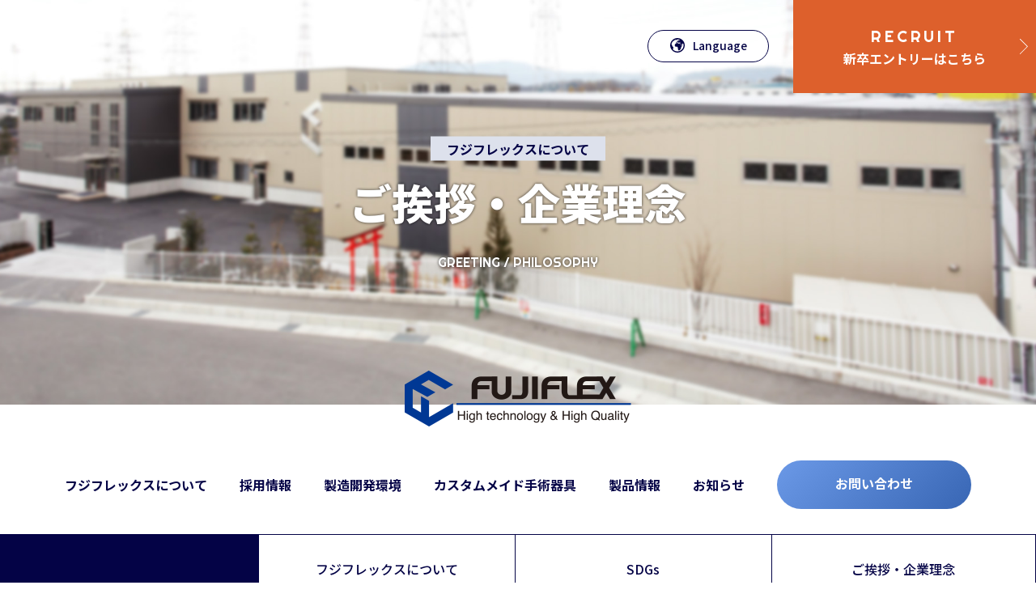

--- FILE ---
content_type: text/html; charset=UTF-8
request_url: https://www.fuji-flex.co.jp/greeting.html
body_size: 5460
content:
<!DOCTYPE html>
<html lang="ja">

<head>
<!-- Google tag (gtag.js) -->
<script async src="https://www.googletagmanager.com/gtag/js?id=G-TH4R3CBGDB"></script>
<script>
  window.dataLayer = window.dataLayer || [];
  function gtag(){dataLayer.push(arguments);}
  gtag('js', new Date());

  gtag('config', 'G-TH4R3CBGDB');
</script>
<meta charset="utf-8">
<meta name="viewport" content="width=device-width,user-scalable=no,maximum-scale=1">
<meta name="format-detection" content="telephone=no">
<meta name="description" content="フジフレックスは令和元年に創業70周年を迎えました。「医療シーンの使いやすいをカタチにする」ことを使命に、医療機器産業の一員として取り組んでいきます。">
<meta name="keywords" content="フジフレックス,モニターカート,手術器具,医療用滅菌ケース,キャリーケース,製造,OEM,医療機器,産業機器,外科用手術器具,奈良,東大阪,採用">
<title>ご挨拶・企業理念｜株式会社フジフレックス - 医療向け製品の企画・開発・製造メーカー</title>
<link rel="stylesheet" href="css/common.css?20230217">
<link rel="stylesheet" href="css/structure.css?20230217">
<link rel="stylesheet" href="css/greeting.css?20230714">
<link rel="stylesheet" href="css/navAboutUs.css">
<link rel="shortcut icon" href="img/common/favicon.ico">
<link rel="apple-touch-icon-precomposed" href="img/common/touch_icon.png">
<link href="https://fonts.googleapis.com/css?family=Noto+Sans+JP:500,700,900&display=swap" rel="stylesheet">
<link href="https://fonts.googleapis.com/css?family=Noto+Serif+JP&display=swap" rel="stylesheet">
<link href="https://fonts.googleapis.com/css?family=Righteous&display=swap" rel="stylesheet">
<link href="https://fonts.googleapis.com/css?family=Staatliches&display=swap" rel="stylesheet">
<!--[if lt IE 9]>
<script src="js/html5shiv-printshiv.js"></script>
<![endif]-->
<script src="https://ajax.googleapis.com/ajax/libs/jquery/1.8.3/jquery.min.js"></script>
<script src="js/slideNav.js" async></script>
<script src="js/scrollPagetop.js" async></script>
<script src="js/popupBubbles.js" async></script>
<script src="js/ga.js" async></script>
</head>

<body>
  
	<header class="sub">
    		<h1 class="floatLeft"><a href="./"><img src="img/common/logo01.png" alt="株式会社FUJIFLEX（フジフレックス）" width="280" height="69"></a></h1>
    <p id="btnSp"><a class="menu-trigger" href="#"><span></span><span></span><span></span></a><strong class="gf01 fz14 fwNormal fcGreen01 lh10">MENU</strong></p>
		<nav id="gNav" class="floatRight">
			<ul>
				<li class="fw700 vaMiddle"><a href="aboutUs.html">フジフレックスについて</a></li><!--
				--><li class="fw700 vaMiddle"><a href="recruit.html">採用情報</a></li><!--
				--><li class="fw700 vaMiddle"><a href="manufacture.html">製造開発環境</a></li><!--
				--><li class="fw700 vaMiddle"><a href="product_cate22.html">カスタムメイド手術器具</a></li><!--
				--><li class="fw700 vaMiddle"><a href="product.html">製品情報</a></li><!--
				--><li class="fw700 vaMiddle"><a href="news.html">お知らせ</a></li><!--
				--><li class="fw700 vaMiddle"><a href="contact.html">お問い合わせ</a></li><!--
				--><li class="fw700 vaMiddle pcNone"><a href="privacy.html">個人情報の取り扱い</a></li><!--
				--><li class="fw700 vaMiddle pcNone"><a href="security.html">情報セキュリティポリシー</a></li>
			</ul>
      <div class="language">
        <p class="jp fz14 lh10 taCenter"><a href="./">JAPANESE</a></p><!--
        --><p class="en fz14 lh10 taCenter"><a href="/english">ENGLISH</a></p>
      </div>
		</nav>
	</header>
	<!-- header END -->
  
  <section id="container">
	
    <div id="pageImage">
      <h2 class="fcWhite lh10 taCenter fwNormal">
        <span class="pageName"><span class="fcBlue04 fw700 bgBlue02">フジフレックスについて</span></span>
        <span class="jp fz52 fw900">ご挨拶・企業理念</span>
        <span class="en gf01">GREETING / PHILOSOPHY</span>
      </h2>
          <div class="btn">
      <div class="langSelect popupBubbles">
        <p class="trigger fz14 lh10 taCenter"><span>Language</span></p>
        <ul class="popup eng lh10 taCenter">
          <li><a href="/./">JAPANESE</a></li>
          <li><a href="/english">ENGLISH</a></li>
        </ul>
      </div>
      <p class="recruit taCenter fw700"><a href="recruit.html"><span class="fz20 gf01 ls020 fwNormal">RECRUIT</span>新卒エントリーはこちら</a></p>
    </div>
    </div>
    <!-- #pageImage END -->
    
    <div id="greeting">

            <dl id="pageNav_aboutUs" class="taCenter">
        <dt class="lh10 bgBlue04 gf01 fcWhite"><span>MENU</span></dt>
        <dd>
          <ul>
            <li><a href="aboutUs.html"><span>フジフレックスについて</span></a></li>
            <li><a href="sdgs.html"><span>SDGs</span></a></li>
            <li><a href="greeting.html"><span>ご挨拶・企業理念</span></a></li>
            <li><a href="outline.html"><span>会社概要</span></a></li>
            <li><a href="history.html"><span>HISTORY</span></a></li>
            <li><a href="access.html"><span>ACCESS</span></a></li>
          </ul>
        </dd>
      </dl>
      <!-- #pageNav_aboutUs END -->
      
		<div id="ceo">
			<div class="txt">
				<p class="cc fz38 lh10 mincho"><span>「医療シーンの使いやすいをカタチにする」</span><br><span>これが我々の使命です。</span></p>
				<p class="txt">
					当社は2023年に法人設立50年を迎え、培われてきた技術や経験を基に多くの製品を生み出して参りました。<br>
					長い歴史の中で、我々が大切にしてきたことがございます。<br>
					それは、『失敗を恐れず挑戦し続ける』ことです。<br>
					医療業界の革新的な進歩や社会の変化により、絶えずお客様のニーズは変化しております。<br>
					それらのニーズやご期待に応え続けるために、新たな製造拠点として2021年に『FUJIFLEX MEDICAL THAILAND Co.,Ltd』をタイ王国に設立いたしました。<br>
					急激に進む日本の人口減少は、ものづくり企業にとって致命的な問題であります。<br>
					フジフレックスグループの全従業員が一団となり、これからも『使いやすいモノ』を追及し、医療業界の発展に貢献できるように取り組んでいきたいと思います。
				</p>
				<div class="inner">
					<p class="name fz18 mincho lh20 taRight">令和5年7月吉日<br>株式会社フジフレックス<br>代表取締役&nbsp;&nbsp;&nbsp;&nbsp;<img src="img/greeting/handwriting.png" alt="大居広樹" width="200" height="auto"></p>
					<dl>
						<dt><span>プロフィール</span></dt>
						<dd>
							<ul>
								<li class="item"><span class="title">生年月日</span>1988年4月17日</li>
								<li class="item"><span class="title">出身地</span>大阪府</li>
								<li class="item"><span class="title">学歴</span>関西大学環境都市工学部</li>
								<li class="item">
									<span class="title">略歴</span>
									<ol>
										<li><span>2011年</span><span>キヤノン株式会社</span><span>入社</span></li>
										<li><span>〃</span><span>キヤノンイーグルス</span><span>入部</span></li>
										<li><span>2013年</span><span>豊田自動織機シャトルズ</span><span>入部</span></li>
										<li><span>2015年</span><span>株式会社フジフレックス</span><span>入社</span></li>
										<li><span>2023年</span><span>代表取締役社長</span><span>就任</span></li>
									</ol>
								</li>
							</ul>
						</dd>
					</dl>
				</div>
			</div>
			<div class="photo"><img src="img/greeting/img01_20230824.jpg" alt="株式会社フジフレックス 代表取締役　大居広樹"></div>
		</div>
		<!-- #ceo END -->
      <div id="philosophy">
        <dl>
          <dt class="lh10"><span class="fz20 fw700 vaMiddle">企業理念</span><span class="gf01 fz14 fcBlue01 vaMiddle">CORPORATE PHILOSOPHY</span></dt>
          <dd>
            1. 創意工夫と技術鍛錬を原動力に、医療と生活の質向上に貢献する。<br>
            2. もの作りに喜びと誇りを抱き、対話と相互理解を尊重する人間集団を目指す。<br>
            3. 顧客の信頼を基に、文化的で発展的な生活の追及と地域の環境改善に参画する。
          </dd>
          <dt class="lh10"><span class="fz20 fw700 vaMiddle">品質方針</span><span class="gf01 fz14 fcBlue01 vaMiddle">QUALITY POLICY</span></dt>
			<dd>
1. 創意工夫<br>
&nbsp;&nbsp;&nbsp;&nbsp;&nbsp;全てのステークホルダーが満足する製品及びサービスを提供するため、創意工夫を尽くす。<br>
2. 法令遵守<br>
&nbsp;&nbsp;&nbsp;&nbsp;&nbsp;法令及び規制要求事項を遵守し、高い安全性と品質を担保する。<br>
3. 継続的改善<br>
&nbsp;&nbsp;&nbsp;&nbsp;&nbsp;品質マネジメントシステムの改善に努め、教育・訓練によりその有効性を維持し、医療の発展に貢献する。<br>
4. 品質管理<br>
&nbsp;&nbsp;&nbsp;&nbsp;&nbsp;業務の手順化を推進し、必要な記録の維持管理を徹底する。<br>
5. チームワーク<br>
&nbsp;&nbsp;&nbsp;&nbsp;&nbsp;全従業員が当事者意識を持ち、品質方針の遵守に向けた活動を実施する。
			</dd>
          <dt class="lh10"><span class="fz20 fw700 vaMiddle">環境経営理念</span><span class="gf01 fz14 fcBlue01 vaMiddle">ENVIRONMENTAL PHILOSOPHY</span></dt>
          <dd>株式会社フジフレックスは、全社員が環境保全の重要性を認識して事業活動を行い、地域、地球環境の維持改善に貢献する。</dd>
          <dt class="lh10"><span class="fz20 fw700 vaMiddle">環境保全への行動指針</span><span class="gf01 fz14 fcBlue01 vaMiddle">ENVIRONMENTAL POLICY</span></dt>
          <dd>
当社は、提供する医療向け製品の製造・販売活動が関わる環境影響を常に認識し、以下の行動指針に基づき環境管理をおこなう。<br>
1. 当社の活動、製品およびサービスが関わる環境負荷・環境への取り組みを認識し、環境経営システムの継続的改善を図り、取り組みを推進する。<br>
2. 当社の環境側面に適用される環境関連法規、およびエコアクション21の要求事項を遵守する。<br>
3. 当社の活動、製品およびサービスが関わる以下の項目を環境管理重点テーマとして取り組む。<br>
&nbsp;&nbsp;&nbsp;&nbsp;&nbsp;①二酸化炭素排出量削減<br>
&nbsp;&nbsp;&nbsp;&nbsp;&nbsp;②廃棄物排出量削減<br>
&nbsp;&nbsp;&nbsp;&nbsp;&nbsp;③総排水量削減<br>
4. 本環境経営方針を達成するため、全社員参画のもと地球環境を維持し、改善を推進する。<br>
5. 本方針を文書化し、働く者すべてに周知するとともに一般にも公開する。
          </dd>
        </dl>
      </div>
      <!-- #philosophy END -->

            <dl id="nav_aboutUs">
        <dt class="lh10 fcWhite bgBlue04 fw700"><span>フジフレックスについて<a href="aboutUs.html" class="fwNormal fz14">TOP</a></span></dt>
        <dd>
          <ul class="fw700 lh10">
			<li><a href="sdgs.html"><img src="img/common/svg/29.svg" class="vaMiddle" alt="-" width="40" height="40"><span class="vaMiddle">SDGs</span></a></li>
			<li><a href="greeting.html"><img src="img/common/svg/08.svg" class="vaMiddle" alt="-" width="40" height="40"><span class="vaMiddle">ご挨拶・企業理念</span></a></li>
			<li><a href="outline.html"><img src="img/common/svg/11.svg" class="vaMiddle" alt="-" width="40" height="40"><span class="vaMiddle">会社概要</span></a></li>
			<li><a href="history.html"><img src="img/common/svg/09.svg" class="vaMiddle" alt="-" width="40" height="40"><span class="vaMiddle">HISTORY</span></a></li>
			<li><a href="access.html"><img src="img/common/svg/12.svg" class="vaMiddle" alt="-" width="40" height="40"><span class="vaMiddle">ACCESS</span></a></li>
          </ul>
        </dd>
      </dl>
      <!-- #nav_aboutUs END -->    
    
    </div>
    <!-- #greeting END -->
    
  </section>
  <!-- #container END -->
	  	
  	<footer>
		<section class="contact floatLeft">
			<h3 class="fwNormal lh10"><span class="en fz60 gf01 fcBlue02">CONTACT</span><span class="jp fz18 fw900 fcBlue03">フジフレックスへのお問い合わせ</span></h3>
			<div>
				<dl>
					<dt class="bgBlue03 fcWhite lh10 fw700 fz14">OEMについてもお気軽にご相談ください。</dt>
					<dd>
						<p class="fcBlue01 lh10 fz54 gf02"><span class="fz40">TEL.</span>0743-72-0888</p>
						<p class="fcBlue01 lh10 fz40 gf02"><span class="fz30">FAX.</span>0743-72-3988</p>
					</dd>
				</dl>
				<address class="fstNormal lh10"><span class="fw700 fz18">株式会社フジフレックス</span>〒630-0142 奈良県生駒市北田原町1067-25</address>
				<p id="copyright" class="fcBlue03">Copyright © FUJIFLEX co.,ltd. All Rights Reserved.</p>
			</div>
		</section>
		<div class="right floatRight">
			<p class="taRight"><a href="http://kandairugby.com/" target="_blank" rel="noopener noreferrer"><img src="img/common/bnr01.jpg" alt="関西大学体育会ラグビー部"></a></p>
			<ul class="fz15 lh10">
				<li><a href="./">HOME</a></li>
				<li><a href="news.html">お知らせ</a></li>
				<li><a href="product.html">製品情報</a></li>
				<li><a href="manufacture.html">製造開発環境</a></li>
				<li><a href="aboutUs.html">フジフレックスについて</a></li>
				<li><a href="recruit.html">採用情報</a></li>
				<li><a href="contact.html">お問い合わせ</a></li>
				<li><a href="privacy.html">個人情報の取扱い</a></li>
				<li><a href="security.html">情報セキュリティポリシー</a></li>
			</ul>
		</div>
	</footer>
	<!-- footer END -->
  
  <p id="btn_pagetop"><a href="#pagetop">PAGE TOP</a></p>

</body>

</html>


--- FILE ---
content_type: text/css
request_url: https://www.fuji-flex.co.jp/css/common.css?20230217
body_size: 2991
content:
@charset "utf-8";
/* ------------------------------------------------------------------
/////////////////////////////////////////////////////////////////////
base
/////////////////////////////////////////////////////////////////////
------------------------------------------------------------------ */

body {
  font-family: 'Noto Sans JP', 'ヒラギノ角ゴ ProN', 'Hiragino Kaku Gothic ProN', 'Meiryo UI', '游ゴシック Medium', '游ゴシック体', 'Yu Gothic Medium', YuGothic, 'メイリオ', Meiryo, 'ヒラギノ角ゴ Pro W3', 'Hiragino Kaku Gothic Pro', 'ＭＳ Ｐゴシック', 'MS PGothic', Verdana, sans-serif;
  -webkit-text-size-adjust: 100%;
  animation: fadeIn 1.5s ease 0s 1 normal;
  -webkit-animation: fadeIn 1.5s ease 0s 1 normal;
}
@keyframes fadeIn {
  0% {opacity: 0}
  100% {opacity: 1}
}
@-webkit-keyframes fadeIn {
  0% {opacity: 0}
  100% {opacity: 1}
}
  
body,h1,h2,h3,h4,h5,h6,p {
  font-size: 1.0em;
  color: #040346;
  margin: 0;
  padding: 0;
  line-height: 1.5;
}

a {
  text-decoration: none;
  outline: none;
}
a:hover {
  color: #FF0000;
  text-decoration: underline;
}
a:link {color: #0000FF;}
a:active {color: #0000FF;}
a:visited {color: #990066;}

img {vertical-align: bottom;}
a img {border: none;}

input:focus,
button {
  outline: 0;
}

.clear {
  display: none;
  clear: both;
}

img.centering {position: absolute;}

::selection {
  color: #FFF;
  background: #69C7FF;
}
::-moz-selection {
  color: #FFF;
  background: #69C7FF;
}

.fixed {
  width: 100%;
  height: 100%;
  position: fixed;
}

.pcNone {display: none;}

@media (max-width: 767px) {
  /* responsive none fore SP */
  .spNone {display: none;}
}

@media (max-width: 900px) {
  body {
    padding: 80px 0 0;
  }
}


/* ------------------------------------------------------------------
/////////////////////////////////////////////////////////////////////
common styles
/////////////////////////////////////////////////////////////////////
------------------------------------------------------------------ */

/* font-size */
.fz0 {font-size: 0;}
.fz10 {font-size: 0.59rem;}
.fz11 {font-size: 0.63rem;}
.fz12 {font-size: 0.68rem;}
.fz13 {font-size: 0.73rem;}
.fz14 {font-size: 0.87rem;}
.fz15 {font-size: 0.93rem;}
.fz16 {font-size: 1.0rem;}
.fz17 {font-size: 1.06rem;}
.fz18 {font-size: 1.12rem;}
.fz20 {font-size: 1.22rem;}
.fz22 {font-size: 1.37rem;}
.fz24 {font-size: 1.47rem;}
.fz26 {font-size: 1.62rem;}
.fz28 {font-size: 1.75rem;}
.fz30 {font-size: 1.87rem;}
.fz32 {font-size: 2.0rem;}
.fz34 {font-size: 2.125rem;}
.fz36 {font-size: 2.25rem;}
.fz38 {font-size: 2.375rem;}
.fz40 {font-size: 2.5rem;}
.fz42 {font-size: 2.625rem;}
.fz44 {font-size: 2.75rem;}
.fz46 {font-size: 2.875rem;}
.fz48 {font-size: 3.0rem;}
.fz50 {font-size: 3.125rem;}
.fz52 {font-size: 3.25rem;}
.fz54 {font-size: 3.375rem;}
.fz60 {font-size: 3.75rem;}
.fz130 {font-size: 8.125rem;}
.fz140 {font-size: 8.75rem;}

/* font-family */
.default {font-family: 'Noto Sans JP', 'ヒラギノ角ゴ ProN', 'Hiragino Kaku Gothic ProN', 'Meiryo UI', '游ゴシック Medium', '游ゴシック体', 'Yu Gothic Medium', YuGothic, 'メイリオ', Meiryo, 'ヒラギノ角ゴ Pro W3', 'Hiragino Kaku Gothic Pro', 'ＭＳ Ｐゴシック', 'MS PGothic', Verdana, sans-serif;}
.mincho {font-family: 'Noto Serif JP', 'ヒラギノ明朝 Pro W3', 'Hiragino Mincho Pro', '游明朝', YuMincho, 'Meiryo UI', 'メイリオ', 'Meiryo', 'ＭＳ Ｐ明朝', 'MS PMincho', serif;}
.gf01 {font-family: 'Righteous', cursive;}
.gf02 {font-family: 'Staatliches', cursive;}

/* font-weight */
.fwBold {font-weight: bold;}
.fwNormal {font-weight: normal;}
.fw700 {font-weight: 700;}
.fw900 {font-weight: 900;}

/* font-style */
.fstNormal {font-style: normal;}
.fstItalic {font-style: italic;}

/* color(文字色) */
.fcWhite {color: #FFF;} /* 白 */
.fcBlack {color: #333;} /* 黒 */
.fcGray01 {color: #BBB;} /* グレー */
.fcRed {color: #e60012;} /* 赤 */
.fcBlue01 {color: #467fe0;} /* 青 */
.fcBlue02 {color: #dde1ec;} /* 青 */
.fcBlue03 {color: #023894;} /* 青 */
.fcBlue04 {color: #040346;} /* 青 */
.fcBlue05 {color: #eef0f5;} /* 青 */
.fcGreen01 {color: #04636e;} /* 緑 */

/* text-align */
.taCenter {text-align: center;}
.taLeft {text-align: left;}
.taRight {text-align: right;}

/* vertical-align */
.vaBottom {vertical-align: bottom;}
.vaMiddle {vertical-align: middle;}
.vaTop {vertical-align: top;}

/* line-height */
.lh10 {line-height: 1;}
.lh12 {line-height: 1.2;}
.lh13 {line-height: 1.3;}
.lh14 {line-height: 1.4;}
.lh15 {line-height: 1.5;}
.lh20 {line-height: 2;}

/* background(背景色) */
.bgWhite {background-color: #FFF;} /* 白 */
.bgBlack {background-color: #000;} /* 黒 */
.bgGray01 {background-color: #f3f3f3;} /* グレー（薄） */
.bgGray02 {background-color: #EEE;} /* グレー（--） */
.bgGray03 {background-color: #BBB;} /* グレー（濃） */
.bgGray04 {background-color: #f2f7f8;} /* グレー（濃） */
.bgBlue01 {background-color: #023894;} /* 青 */
.bgBlue02 {background-color: #dde1ec;} /* 青 */
.bgBlue03 {background-color: #467fe0;} /* 青 */
.bgBlue04 {background-color: #040346;} /* 青 */
.bgBlue05 {background-color: #dae5f9;} /* 青 */
.bgBlue06 {background-color: #b3d0d3;} /* 青 */
.bgGreen01 {background-color: #04636e;} /* 緑 */
.bgGreen02 {background-color: #b3d0d3;} /* 緑 */
.bgYellow01 {background-color: #e0af46;} /* 黄 */
.bgPink01 {background-color: #e6715e;} /* ピンク */
.bgRed01 {background-color: #e60012;} /* 赤 */

/* float */
.floatLeft {
  display: inline;
  float: left;
}
.floatRight {
  display: inline;
  float: right;
}

/* border-radius */
.bRadius02 {-webkit-border-radius: 2px;-moz-border-radius: 2px;border-radius: 2px;}
.bRadius03 {-webkit-border-radius: 3px;-moz-border-radius: 3px;border-radius: 3px;}
.bRadius04 {-webkit-border-radius: 4px;-moz-border-radius: 4px;border-radius: 4px;}
.bRadius05 {-webkit-border-radius: 5px;-moz-border-radius: 5px;border-radius: 5px;}
.bRadius10 {-webkit-border-radius: 10px;-moz-border-radius: 10px;border-radius: 10px;}
.bRadius15 {-webkit-border-radius: 15px;-moz-border-radius: 15px;border-radius: 15px;}
.bRadius20 {-webkit-border-radius: 20px;-moz-border-radius: 20px;border-radius: 20px;}
.bRadius25 {-webkit-border-radius: 25px;-moz-border-radius: 25px;border-radius: 25px;}
.bRadius30 {-webkit-border-radius: 30px;-moz-border-radius: 30px;border-radius: 30px;}

/* hover時半透明 */
.opacity:hover  {
  opacity: 0.7;
  filter: alpha(opacity=70);
  -ms-filter: "alpha( opacity=70 )";
}

/* text-indent */
.ti-05 {text-indent: -5px;}
.ti-10 {text-indent: -10px;}
.ti-15 {text-indent: -15px;}

/* letter-spacing */
.ls-005 {letter-spacing: -0.05em;}
.ls-002 {letter-spacing: -0.02em;}
.ls005 {letter-spacing: 0.05em;}
.ls010 {letter-spacing: 0.1em;}
.ls020 {letter-spacing: 0.2em;}
.ls030 {letter-spacing: 0.3em;}
.ls050 {letter-spacing: 0.5em;}
.ls100 {letter-spacing: 1em;}
.ls150 {letter-spacing: 1.5em;}


/* ------------------------------------------------------------------
/////////////////////////////////////////////////////////////////////
フリー装飾
/////////////////////////////////////////////////////////////////////
------------------------------------------------------------------ */

div.system-free {
  height: 100%;
  overflow: hidden;
}


/* ------------------------------------------------------------------
/////////////////////////////////////////////////////////////////////
clearfix
/////////////////////////////////////////////////////////////////////
------------------------------------------------------------------ */

.clearfix:after{
  content:".";
  display:block;
  height:0;
  clear:both;
  visibility:hidden;
  font-size:0;
}
.clearfix{
  display:inline-block;
}
/* Hides from IE-mac \*/
* html .clearfix{
  height:1px;
}
.clearfix{
  display:block;
}
/* End hide from IE-mac */


/* ------------------------------------------------------------------
/////////////////////////////////////////////////////////////////////
ページの先頭へ
/////////////////////////////////////////////////////////////////////
------------------------------------------------------------------ */

#btn_pagetop {
  width: 100px;
  height: 100px;
  position: fixed;
  right: 0;
  z-index: 20000;
}
#btn_pagetop a {
  width: 100px;
  height: 100px;
  display: block;
  text-indent: -9999px;
  background-image: url("../img/common/pagetop_off.png");
  background-repeat: no-repeat;
  background-size: 100px;
  transition: 0.1s linear;  
}
#btn_pagetop a:hover {
  background-image: url("../img/common/pagetop_on.png");
}

@media (max-width: 700px) {
  #btn_pagetop,
  #btn_pagetop a {
    width: 50px;
    height: 50px;
  }
  #btn_pagetop a {
    background-size: 50px;
  }
}


/* ------------------------------------------------------------------
/////////////////////////////////////////////////////////////////////
button settings
/////////////////////////////////////////////////////////////////////
------------------------------------------------------------------ */

/* ボタンその1 */
.cmnbtn01 {
  text-align: center;
  line-height: 1.0;
}
.cmnbtn01 a {
  width: 100%;
  height: 100%;
  color: #FFF;
  display: block;
  -webkit-border-radius: 40px;
  -moz-border-radius: 40px;
  border-radius: 40px;
  -webkit-box-sizing: border-box;
  -moz-box-sizing: border-box;
  box-sizing: border-box;
  position: relative;
  transition: 0.1s linear;  
}
.cmnbtn01 a:after {
  content: '';
  width: 0;
  height: 0;
  position: absolute;
  top: 0;
  left: 0;
  background-color: #FFF;
  border: none;
  -webkit-border-radius: 40px;
  -moz-border-radius: 40px;
  border-radius: 40px;
  -webkit-box-sizing: border-box;
  -moz-box-sizing: border-box;
  box-sizing: border-box;
  z-index: 1;
}
.cmnbtn01 a span {
  position: relative;
  z-index: 2;
}
.cmnbtn01 a:hover {
  letter-spacing: 0.1em;
  text-decoration: none;
}
.cmnbtn01 a:hover:after {
  width: 100%;
  height: 100%;
}
.greenBtn a,
.greenBtn strong {
  background: rgb(3,79,88);
  background: linear-gradient(315deg, rgba(3,79,88,1) 0%, rgba(54,130,139,1) 100%);
}
.greenBtn a:hover,
.greenBtn strong:hover {
  color: #04636E;
}
.greenBtn a:hover:after,
.greenBtn strong:hover:after {
  border: 6px solid #04636e;
}
.blueBtn a,
.blueBtn strong {
  background: rgb(56,102,179);
  background: linear-gradient(315deg, rgba(56,102,179,1) 0%, rgba(107,153,230,1) 100%);
}
.blueBtn a:hover,
.blueBtn strong:hover {
  color: #467fe0;
}
.blueBtn a:hover:after,
.blueBtn strong:hover:after {
  border: 6px solid #467fe0;
}


/* ボタンその2 */
.cmnbtn02 {
  -webkit-appearance: none;
  -moz-appearance: none;
  appearance: none;	
  display: block;
  background-color: transparent;
  border: none;
}
.cmnbtn02:hover {
  cursor: pointer;
}
.cmnbtn02 strong {
  width: 100%;
  height: 100%;
  color: #FFF;
  display: block;
  -webkit-border-radius: 40px;
  -moz-border-radius: 40px;
  border-radius: 40px;
  -webkit-box-sizing: border-box;
  -moz-box-sizing: border-box;
  box-sizing: border-box;
  position: relative;
  transition: 0.1s linear;  
}
.cmnbtn02 strong:after {
  content: '';
  width: 0;
  height: 0;
  position: absolute;
  top: 0;
  left: 0;
  background-color: #FFF;
  border: none;
  -webkit-border-radius: 40px;
  -moz-border-radius: 40px;
  border-radius: 40px;
  -webkit-box-sizing: border-box;
  -moz-box-sizing: border-box;
  box-sizing: border-box;
  z-index: 1;
}
.cmnbtn02 strong span {
  position: relative;
  z-index: 2;
}
  .cmnbtn02 strong:hover {
  text-decoration: none;
  letter-spacing: 0.1em;
  background: #FFF;
}
.cmnbtn02 strong:hover:after {
  width: 100%;
  height: 100%;
}


/* ------------------------------------------------------------------
/////////////////////////////////////////////////////////////////////
ローディング
/////////////////////////////////////////////////////////////////////
------------------------------------------------------------------ */

#is-loading {
  width: 100vw;
  height: 100vh;
  display: block;
  position: fixed;
  top: 0;
  left: 0;
  z-index: 30000;
  background-color: #FFF;
}
#loading {
  width: 100%;
  height: 100%;
  text-align: center;
  display: none;
  position: fixed;
  top: 0;
  left: 0;
  z-index: 30001;
  background: rgb(255,255,255);
  background: radial-gradient(circle, rgba(255,255,255,1) 30%, rgba(70,127,224,1) 200%);
}
#loading span {
  display: block;
  position: absolute;
  top: 50%;
  left: 50%;
  -moz-transform: translate(-50%,-50%);
  -webkit-transform: translate(-50%,-50%);
  transform: translate(-50%,-50%);
}
#loading span img {
  display: block;
}
#loading span img.loading {
  margin: 20px auto 0;
}

@media (max-width: 800px) {
  #loading span img.name {
    width: 280px;
    height: 69px;
  }
}



--- FILE ---
content_type: text/css
request_url: https://www.fuji-flex.co.jp/css/structure.css?20230217
body_size: 3409
content:
@charset "utf-8";
/* ------------------------------------------------------------------
/////////////////////////////////////////////////////////////////////
base
/////////////////////////////////////////////////////////////////////
------------------------------------------------------------------ */

#pageImage {
	/*background-image: url("../img/common/pageImage.jpg");*/
}


/* ------------------------------------------------------------------
/////////////////////////////////////////////////////////////////////
header
/////////////////////////////////////////////////////////////////////
------------------------------------------------------------------ */

header {
  width: 100%;
  height: 160px;
  margin: 0;
  padding: 0;
  z-index: 10000;
  background-color: #FFF;
}
header.top {
  margin-top: calc(100vh - 160px);
  position: relative;
}
header.sub {
  margin-top: 0;
  position: absolute;
  top: 500px;
}
header.sub02 {
  margin-top: 0;
  position: absolute;
  top: calc(100vh - 160px);
}
header h1 {
	margin: 0 0 0 30px;
	position: relative;
	top: 50%;
	-moz-transform: translateY(-50%);
	-webkit-transform: translateY(-50%);
	transform: translateY(-50%); 
}

@media (max-width: 1650px) {
  header h1 {
    width: 100%;
    margin: 0 auto;
    text-align: center;
    display: block;
    float: none;
    top: -42px;
    -moz-transform: translateY(0);
    -webkit-transform: translateY(0);
    transform: translateY(0); 
  }
}

@media (max-width: 1180px) {
  header {
    height: auto;
    padding: 0 0 40px;
  }
}

@media (max-width: 900px) {
  header {
    padding: 0;
    top: 0;
    background-color: rgba(255,255,255,0.8);
  }
  header.top {
    margin-top: 0;
    position: fixed;
  }
  header.sub {
    top: 0;
    position: fixed;
  }
  header h1 {
    margin: 15px 0 15px 10px;
    top: auto;
    text-align: left;
    position: static;
  }
  header h1 img {
    width: 200px;
    height: 50px;
  }
}

@media (max-height: 720px) {
  header.top {
    margin-top: 700px;
  }
}

@media (max-width: 1180px) and (max-height: 720px) {
  header {
    height: auto;
    padding: 0 0 40px;
  }
}

@media (max-width: 900px) and (max-height: 720px) {
  header {
    padding: 0;
    top: 0;
    background-color: rgba(255,255,255,0.8);
  }
  header.top {
    margin-top: 0;
    position: fixed;
  }
  header.sub {
    top: 0;
    position: fixed;
  }
  header h1 {
    margin: 15px 0 15px 10px;
    top: auto;
    text-align: left;
    position: static;
  }
  header h1 img {
    width: 200px;
    height: 50px;
  }
}


/* ------------------------------------------------------------------
/////////////////////////////////////////////////////////////////////
TOP・SUB共通　右上のボタン
/////////////////////////////////////////////////////////////////////
------------------------------------------------------------------ */

#mainImage div.btn,
#pageImage div.btn {
	display: -webkit-flex;
	display: -moz-flex;
	display: -ms-flex;
	display: -o-flex;
	display: flex;
	position: absolute;
	top: 0;
	right: 0;
	z-index: 500;
}
.langSelect {
	width: 150px;
	height: 40px;
	margin: 37px 30px 0 0;
	padding: 0;
	position: relative;
}
.langSelect p {
	width: 100%;
	height: 100%;
	padding: 12px 0 0;
	color: #040346;
	background-color: rgba(255,255,255,0.5);
	border: 1px solid #040346;
	-webkit-border-radius: 20px;
	-moz-border-radius: 20px;
	border-radius: 20px;
	-webkit-box-sizing: border-box;
	-moz-box-sizing: border-box;
	box-sizing: border-box;
	transition: 0.1s linear;  
}
.langSelect p:hover {
	color: #FFF;
	text-decoration: none;
	background-color: #040346;
	cursor: pointer;
}
.langSelect p span {
	padding: 0 0 0 28px;
	background-image: url("../img/common/svg/04.svg");
	background-position: left;
	background-repeat: no-repeat;
	background-size: 18px;  
}
.langSelect p:hover span {
	background-image: url("../img/common/svg/04_on.svg");
}
.langSelect ul {
	margin: 15px 0 0;
	padding: 0 0 15px;
	list-style: none;
	background-color: rgba(0,0,0,0.6);
	-webkit-border-radius: 10px;
	-moz-border-radius: 10px;
	border-radius: 10px;
	position: relative;
	display: none;
}
.langSelect ul:before {
	content: '';
	margin: 0 0 0 -10px;
	position: absolute;
	top: -20px;
	left: 50%;
	border-top: 10px solid transparent;
	border-right: 10px solid transparent;
	border-bottom: 10px solid rgba(0,0,0,0.6);
	border-left: 10px solid transparent;	
}
.langSelect ul li {
	margin: 0;
	padding: 15px 0 0;
}
.langSelect ul li a {
	color: #FFF;
}
.langSelect ul li a:hover {
	color: #467fe0;
	text-decoration: none;
}
#mainImage div.btn p.recruit,
#pageImage div.btn p.recruit {
	width: 300px;
	height: 115px;
	margin: 0;
	padding: 0;
}
#mainImage div.btn p.recruit a,
#pageImage div.btn p.recruit a {
	width: 100%;
	height: 100%;
	padding: 0;
	color: #FFF;
	display: -webkit-flex;
	display: -moz-flex;
	display: -ms-flex;
	display: -o-flex;
	display: flex;
	-webkit-flex-wrap: wrap;
	-moz-flex-wrap: wrap;
	-ms-flex-wrap: wrap;
	-o-flex-wrap: wrap;
	flex-wrap: wrap;
	-ms-align-items: center;
	align-items: center;
	align-content: center;
	justify-content: center;
	position: relative;
	background-image: url("../img/common/svg/01.svg");
	background-position: right 10px center;
	background-repeat: no-repeat;
	background-size: 10px 19px;  
	-webkit-box-sizing: border-box;
	-moz-box-sizing: border-box;
	box-sizing: border-box;
	transition: 0.1s linear;  
}
#mainImage div.btn p.recruit a:after,
#pageImage div.btn p.recruit a:after {
	content: '';
	width: 100%;
	height: 100%;
	position: absolute;
	top: 0;
	left: 0;
	z-index: -1;
	background-color: #DD602C;
	transition: 0.1s linear;  
}
#mainImage div.btn p.recruit a:hover,
#pageImage div.btn p.recruit a:hover {
	color: #034f58;
	text-decoration: none;
	background-image: url("../img/common/svg/01_on.svg");
	border: 1px solid #034f58;
	-webkit-box-sizing: border-box;
	-moz-box-sizing: border-box;
	box-sizing: border-box;
}
#mainImage div.btn p.recruit a:hover:after,
#pageImage div.btn p.recruit a:hover:after {
	background: rgba(255,255,255,0.5);
}
#mainImage div.btn p.recruit a span,
#pageImage div.btn p.recruit a span {
	width: 100%;
	display: block;
}


@media (max-width: 900px) {
  #mainImage div.btn,
  #pageImage div.btn {
    display: none;
  }
}

@media (max-width: 900px) and (max-height: 720px) {
  #mainImage div.btn,
  #pageImage div.btn {
    display: none;
  }
}


/* ------------------------------------------------------------------
/////////////////////////////////////////////////////////////////////
global navigation
/////////////////////////////////////////////////////////////////////
------------------------------------------------------------------ */

#gNav {
	overflow: hidden;
	margin: 0 30px 0 0;
	padding: 0;
	position: relative;
	top: 50%;
	-moz-transform: translateY(-50%);
	-webkit-transform: translateY(-50%);
	transform: translateY(-50%);
}
#gNav ul {
	margin: 0;
	padding: 0;
	list-style-type: none;
}
#gNav ul li {
	margin: 0 60px 0 0;
	padding: 0;
	display: inline-block;
}
#gNav ul li.pcNone {
	display: none;
}
#gNav ul li a {
	color: #040346;
	position: relative;
	transition: 0.1s linear;  
}
#gNav ul li a:hover {
	color: #FFF;
	text-decoration: none;
}
#gNav ul li a::before {
	content: '';
	position: absolute;
	left: 0;
	right: 0;
	height: 100%;
	background-color: #6B99E8;
	transform: scaleX(0);
	transition: transform 0.5s ease;
	z-index: -1;
}
#gNav ul li a::before {
	top: 0;
	transform-origin: center right;
}
#gNav ul li a:hover::before {
	transform-origin: center left;
	transform: scaleX(1);
}
#gNav ul li:nth-child(7) {
	width: 240px;
	height: 60px;
	margin: 0;
	text-align: center;
	line-height: 1.0;
}
#gNav ul li:nth-child(7) a {
	width: 100%;
	height: 100%;
	padding: 20px 0 0;
	color: #FFF;
	display: block;
	background: rgb(107,153,231);
	background: linear-gradient(135deg, rgba(107,153,231,1) 0%, rgba(56,102,180,1) 100%);
	-webkit-border-radius: 30px;
	-moz-border-radius: 30px;
	border-radius: 30px;
	-webkit-box-sizing: border-box;
	-moz-box-sizing: border-box;
	box-sizing: border-box;
	transition: 0.1s linear;  
}
#gNav ul li:nth-child(7) a::before {
	content: none;
}
#gNav ul li:nth-child(7) a:hover {
	letter-spacing: 0.2em;
	background: #040346;
}
#gNav div.language {
	display: none;
	text-align: center;
}
#gNav div.language p {
	width: 100px;
	height: 30px;
	margin: 20px 5px;
	padding: 0;
	display: inline-block;
}
#gNav div.language p a {
	width: 100%;
	height: 100%;
	padding: 8px 0 0;
	color: #FFF;
	background-color: #040346;
	display: block;
	-webkit-border-radius: 30px;
	-moz-border-radius: 30px;
	border-radius: 30px;
	-webkit-box-sizing: border-box;
	-moz-box-sizing: border-box;
	box-sizing: border-box;
}
#gNav div.language p a:hover {
	text-decoration: none;
}

@media (max-width: 1650px) {
	#gNav {
		margin: 0 auto;
		display: block;
		float: none;
		top: auto;
		-moz-transform: none;
		-webkit-transform: none;
		transform: none;
		clear: both;
	}
	#gNav ul {
		text-align: center;
	}
	#gNav ul li,
	#gNav ul li:nth-child(7) {
		margin: 0 20px;
	}
}

@media (max-width: 1180px) {
	#gNav ul li:nth-child(7) {
		margin: 30px auto 0;
		display: block;
	}
}

@media (max-width: 900px) {
	#gNav {
		height: calc(100vh - 80px);
		overflow-y: scroll;
		margin: 0;
		display: none;
	}
	#gNav ul li {
		margin: 0;
		display: block;
		line-height: 1;
	}
	#gNav ul li.pcNone {
		display: block;
	}
	#gNav ul li:nth-child(7) {
		width: auto;
		height: auto;
		margin: 0 ;
	}
	#gNav ul li a {
		padding: 15px 0;
		display: block;
		border-bottom: 1px solid #040346;
	}
	#gNav ul li:first-child a {
		border-top: 1px solid #040346;
	}
	#gNav ul li:nth-child(7) a {
		padding: 15px 0;
		color: #040346;
		background: none;
		-webkit-border-radius: 0;
		-moz-border-radius: 0;
		border-radius: 0;
	}
	#gNav ul li:nth-child(7) a::before {
		content: '';
	}
	#gNav ul li:nth-child(7) a:hover {
		color: #FFF;
		letter-spacing: 0em;
		background-color: transparent
	}
	#gNav div.language {
		display: block;
	}
}


/* ------------------------------------------------------------------
/////////////////////////////////////////////////////////////////////
スマホ　メニューボタン
/////////////////////////////////////////////////////////////////////
------------------------------------------------------------------ */

#btnSp {
  width: auto;
  margin: 0;
  padding: 0;
  display: none;
  position: absolute;
  top: 10px;
  right: 10px;
}
#btnSp a {
  width: 40px;
  height: 40px;
  margin: 0 auto;
  display: block;
  position: relative;
  background-color: #317D86;
  -webkit-border-radius: 20px;
  -moz-border-radius: 20px;
  border-radius: 20px;
}
#btnSp strong {
  margin: 5px 0 0;
  text-align: center;
  display: block;
}
.menu-trigger,
.menu-trigger span {
  transition: all .4s;
  box-sizing: border-box;
}
.menu-trigger span {
  margin: 0 0 0 -11px;
  position: absolute;
  left: 50%;
  width: 22px;
  height: 2px;
  background-color: #FFF;
  border-radius: 4px;
}
.menu-trigger span:nth-of-type(1) {
  top: 10px;
}
.menu-trigger span:nth-of-type(2) {
  margin: -1px 0 0 -11px;
  top: 50%;
}
.menu-trigger span:nth-of-type(3) {
  bottom: 10px;
}
.menu-trigger.active span:nth-of-type(1) {
  top: 0;
  -webkit-transform: translateY(19px) rotate(-45deg);
  transform: translateY(19px) rotate(-45deg);
}
.menu-trigger.active span:nth-of-type(2) {
  left: 50%;
  opacity: 0;
  -webkit-animation: active-menu-bar02 .8s forwards;
  animation: active-menu-bar02 .8s forwards;
}

@-webkit-keyframes active-menu-bar02 {
  100% {
    height: 0;
  }
}
@keyframes active-menu-bar02 {
  100% {
    height: 0;
  }
}

.menu-trigger.active span:nth-of-type(3) {
  bottom: 0;
  -webkit-transform: translateY(-19px) rotate(45deg);
  transform: translateY(-19px) rotate(45deg);
}

@media (max-width: 900px) {
  #btnSp {
    display: block;
  }
}


/* ------------------------------------------------------------------
/////////////////////////////////////////////////////////////////////
footer
/////////////////////////////////////////////////////////////////////
------------------------------------------------------------------ */

footer {
  width: 100%;
  overflow: hidden;
  margin: 100px 0 0;
  padding: 0 40px 320px;
  clear: both;
  background-image: url(../img/common/bg_footer.jpg);
  background-position: bottom;
  background-repeat: no-repeat;
  background-size: 100% auto;
  -webkit-box-sizing: border-box;
  -moz-box-sizing: border-box;
  box-sizing: border-box;
}
footer section.contact {
  margin: 50px 0 0;
  padding: 0;
}
footer section.contact h3 {
  margin: 0;
}
footer section.contact h3 span {
  margin: 10px 0 0;
  display: block;
}
footer section.contact div {
  margin: 60px 0 0;
  padding: 0 0 0 40px;
  border-left: 1px solid #040346;
}
footer section.contact div dl {
  margin: 0;
  padding: 0;
}
footer section.contact div dl dt {
  margin: 0 0 15px;
  padding: 8px 50px;
  display: inline-block;
  -webkit-border-radius: 30px;
  -moz-border-radius: 30px;
  border-radius: 30px;	
}
footer section.contact div dl dd {
  margin: 0;
  padding: 0;
}
footer section.contact div dl dd p {
  margin: 0 0 10px;
  }
footer section.contact div dl dd p:last-of-type {
  margin: 0;
}
footer section.contact div dl dd p span {
  margin: 0 10px 0 0;
}
footer section.contact div address {
  margin: 60px 0 0;
  padding: 0;
}
footer section.contact div address span {
  margin: 0 0 15px;
  padding: 0;
  display: block;
}
#copyright {
  margin: 70px 0 0;
}
footer div.right {
  width: 700px;
  margin: 207px 0 0;
  padding: 0;
}
footer div.right p a img {
  transition: 0.1s linear;  
}
footer div.right p a:hover img {
  opacity: 0.7;
  filter: alpha(opacity=70);
  -ms-filter: "alpha( opacity=70 )";
}
footer div.right ul {
  margin: 60px 0 0;
  padding: 0;
  display: -webkit-flex;
  display: -moz-flex;
  display: -ms-flex;
  display: -o-flex;
  display: flex;
  flex-wrap: wrap;
  justify-content: flex-end;
  list-style: none;
}
footer div.right ul li {
  margin: 0 0 30px 35px;
  -webkit-text-shadow: 1px 1px 1px rgba(255,255,255,1), -1px -1px 1px rgba(255,255,255,1), -1px 1px 1px rgba(255,255,255,1), 1px -1px 1px rgba(255,255,255,1);
  -moz-text-shadow: 1px 1px 1px rgba(255,255,255,1), -1px -1px 1px rgba(255,255,255,1), -1px 1px 1px rgba(255,255,255,1), 1px -1px 1px rgba(255,255,255,1);
  text-shadow: 1px 1px 1px rgba(255,255,255,1), -1px -1px 1px rgba(255,255,255,1), -1px 1px 1px rgba(255,255,255,1), 1px -1px 1px rgba(255,255,255,1);
}
footer div.right ul li a {
  padding: 0 0 0 15px;
  color: #040346;
  background-image: url(../img/common/svg/03.svg);
  background-position: left;
  background-repeat: no-repeat;
  background-size: 6px 10px;
  position: relative;
}
footer div.right ul li a:hover {
  text-decoration: none;
}
footer div.right ul li a::before {
  content: '';
  position: absolute;
  bottom: 0;
  left: 0;
  right: 0;
  width: 100%;
  height: 1px;
  background-color: #040346;
  transform: scaleX(0);
  transform-origin: center right;
  transition: transform 0.5s ease;
}
footer div.right ul li a:hover::before {
  transform-origin: center left;
  transform: scaleX(1);
}

@media (max-width: 1220px) {
  footer section.contact {
    margin: 0;
    display: block;
    float: none;
  }
  footer section.contact h3 {
    text-align: center;
  }
  footer section.contact div {
    padding: 0;
    border-left: none;
  }
  footer section.contact div dl {
    text-align: center;
  }
  footer section.contact div dl dt {
    padding: 8px 20px;
    color: #467fe0;
    background-color: rgba(255,255,255,0.5);
    border: 2px solid #467fe0;
    -webkit-border-radius: 0;
    -moz-border-radius: 0;
    border-radius: 0;	
  }
  footer section.contact div address {
    text-align: center;
  }
  #copyright {
    text-align: center;
  }
  footer div.right {
    width: auto;
    margin: 60px 0 0;
    display: block;
    float: none;
  }
  footer div.right ul {
    display: none;
  }
  footer div.right p {
    text-align: center;
  }  
}

@media (max-width: 680px) {
  footer section.contact h3 span.en {
    font-size: 50px;
  }
}

@media (max-width: 450px) {
  footer section.contact div dl dd p:first-of-type {
    font-size: 40px;
  }
}


/* ------------------------------------------------------------------
/////////////////////////////////////////////////////////////////////
サブページ共通設定
/////////////////////////////////////////////////////////////////////
------------------------------------------------------------------ */

#container {
  width: 100%;
  margin: 0;
  padding: 0;
}
  #pageImage {
  height: 500px;
  margin: 0;
  padding: 0;
  position: relative;
  background-color: #000;
  background-position: center;
  background-repeat: no-repeat;
  background-size: cover;  
}
#pageImage h2 {
  width: 100%;
  position: absolute;
  top: 50%;
  -moz-transform: translateY(-50%);
  -webkit-transform: translateY(-50%);
  transform: translateY(-50%);
}
#pageImage h2 span {
  display: block;
  -webkit-text-shadow: 1px 1px 3px rgba(0,0,0,0.2), -1px -1px 3px rgba(0,0,0,0.2), -1px 1px 3px rgba(0,0,0,0.2), 1px -1px 3px rgba(0,0,0,0.2);
  -moz-text-shadow: 1px 1px 3px rgba(0,0,0,0.2), -1px -1px 3px rgba(0,0,0,0.2), -1px 1px 3px rgba(0,0,0,0.2), 1px -1px 3px rgba(0,0,0,0.2);
  text-shadow: 1px 1px 3px rgba(0,0,0,0.2), -1px -1px 3px rgba(0,0,0,0.2), -1px 1px 3px rgba(0,0,0,0.2), 1px -1px 3px rgba(0,0,0,0.2);
}
#pageImage h2 span.pageName {
  margin: 0 0 25px;
  -webkit-text-shadow: none;
  -moz-text-shadow: none;
  text-shadow: none;
}
#pageImage h2 span.pageName span {
  padding: 7px 20px;
  display: inline-block;
  -webkit-text-shadow: none;
  -moz-text-shadow: none;
  text-shadow: none;
}
#pageImage h2 span.en {
  margin: 40px 0 0;
}

@media (max-width: 900px) {
  #pageImage {
    margin: -80px 0 0;
  }
  #pageImage h2 span.jp {
    font-size: 36px;
  }
}

@media (max-width: 500px) {
  #pageImage h2 span.jp {
    font-size: 24px;
  }
}




--- FILE ---
content_type: text/css
request_url: https://www.fuji-flex.co.jp/css/greeting.css?20230714
body_size: 1470
content:
@charset "utf-8";
/* ------------------------------------------------------------------
/////////////////////////////////////////////////////////////////////
base
/////////////////////////////////////////////////////////////////////
------------------------------------------------------------------ */

#pageImage {
	background-image: url("../img/aboutUs/pageImage.jpg");
}


/* ------------------------------------------------------------------
/////////////////////////////////////////////////////////////////////
ご挨拶・企業理念
/////////////////////////////////////////////////////////////////////
------------------------------------------------------------------ */

#greeting {
	width: 100%;
	margin: 160px 0 0;
	padding: 0;
}

@media (max-width: 1180px) {
	#greeting {
		margin: 227px 0 0;
	}
}

@media (max-width: 900px) {
	#greeting {
		margin: 0;
	}
}

@media (max-width: 900px) {
	#greeting p.name img {
		width: 150px;
		height: auto;
	}
}



/* ------------------------------------------------------------------
/////////////////////////////////////////////////////////////////////
社長挨拶
/////////////////////////////////////////////////////////////////////
------------------------------------------------------------------ */

#ceo {
	margin: 100px 100px 0;
	padding: 0;
	display: -webkit-flex;
	display: -moz-flex;
	display: -ms-flex;
	display: -o-flex;
	display: flex;
}
#ceo p.cc span {
	margin: 0 0 40px;
	display: inline-block;
	position: relative;
}
#ceo p.cc span:last-of-type {
	margin: 0;
}
#ceo p.cc span:after {
	content: '';
	width: 100%;
	height: 20px;
	position: absolute;
	bottom: -10px;
	left: 0;
	z-index: -1;
	background-color: #fff100;
}

#ceo div.txt p.txt {
	margin: 60px 0 50px;
}

#ceo div.inner {
	margin: 0;
	padding: 0;
	display: -webkit-flex;
	display: -moz-flex;
	display: -ms-flex;
	display: -o-flex;
	display: flex;
	-webkit-flex-direction: row-reverse;
	-moz-flex-direction: row-reverse;
	-ms-flex-direction: row-reverse;
	-o-flex-direction: row-reverse;
	flex-direction: row-reverse;
	justify-content: space-between;
}

#ceo div.inner dl {
	margin: 0;
	padding: 0;
}

#ceo div.inner dl dt {
	margin: 0;
	padding: 10px 20px;
	color: #040346;
	font-weight: 700;
	line-height: 1.0;
	background-color: #dae5f9;
}

#ceo div.inner dl dt span {
	padding: 0 0 0 15px;
	position: relative;
}

#ceo div.inner dl dt span::before {
	content: '';
	width: 10px;
	height: 10px;
	position: absolute;
	top: 50%;
	left: 0;
	-moz-transform: translateY(-50%);
	-webkit-transform: translateY(-50%);
	transform: translateY(-50%);
	background-color: #040346;
	-webkit-border-radius: 50%;
	-moz-border-radius: 50%;
	border-radius: 50%;
}

#ceo div.inner dl dd {
	margin: 0;
	padding: 0;
}

#ceo div.inner dl dd ul {
	margin: 0;
	padding: 5px 0 0;
	list-style: none;
}

#ceo div.inner dl dd ul li.item {
	margin: 5px 0 0;
	padding: 0 0 5px;
	border-bottom: 1px dotted #040346;
}

#ceo div.inner dl dd ul li.item:last-of-type {
	display: -webkit-flex;
	display: -moz-flex;
	display: -ms-flex;
	display: -o-flex;
	display: flex;
}

#ceo div.inner dl dd ul li.item span.title {
	width: 100px;
	display: inline-block;
	font-weight: 700;
	font-size: 15px;
}

#ceo div.inner dl dd ul li.item ol {
	margin: 0;
	padding: 0;
	list-style: none;
}

#ceo div.inner dl dd ul li.item ol li {
	margin: 0;
	padding: 0;
	display: -webkit-flex;
	display: -moz-flex;
	display: -ms-flex;
	display: -o-flex;
	display: flex;
}

#ceo div.inner dl dd ul li.item ol li span:nth-of-type(1) {
	width: 56px;
	text-align: center;
}

#ceo div.inner dl dd ul li.item ol li span:nth-of-type(2) {
	width: 240px;
	margin: 0 0 0 20px;
}

#ceo div.photo {
	margin: 0 0 0 60px;
}



@media (max-width: 1520px) {
	#ceo {
		margin: 100px 40px 0;  
	}
}

@media (max-width: 1340px) {
	#ceo div.txt p.txt {
		margin: 60px 0 0;
	}
	#ceo div.inner {
		margin: 40px 0 0;
		display: -webkit-block;
		display: -moz-block;
		display: -ms-block;
		display: -o-block;
		display: block;
	}
	#ceo div.inner dl {
		margin: 40px 0 0;
	}
}

@media (max-width: 1280px) {
	#ceo p.cc {
		font-size: 30px;
		line-height: 2;
	}
	#ceo p.cc br {
		display: none;
	}
	#ceo p.cc span {
		display: inline;
		background: linear-gradient(transparent 60%, #FFF110 0%);
	}
	#ceo p.cc span:after {
		content: none;
	}
}

@media (max-width: 1020px) {
	#ceo {
		display: -webkit-block;
		display: -moz-block;
		display: -ms-block;
		display: -o-block;
		display: block;
	}
	#ceo div.photo {
		margin: 40px 0 0;
		text-align: center;
	}
}

@media (max-width: 900px) {
	#ceo {
		margin: 100px 20px 0;  
	}
}

@media (max-width: 500px) {
	#ceo p.cc {
		font-size: 24px;
	}
	#ceo div.inner dl dd ul li.item:last-of-type {
		display: -webkit-block;
		display: -moz-block;
		display: -ms-block;
		display: -o-block;
		display: block;
	}
	#ceo div.inner dl dd ul li.item span.title {
		width: 100%;
		display: block;
	}
}

@media (max-width: 460px) {
	#ceo div.photo img {
		width: 100%;
		height: auto;
	}
}

@media (max-width: 420px) {
	#ceo div.inner dl dd ul li.item ol li {
		margin: 5px 0 0;
		-webkit-flex-wrap: wrap;
		-moz-flex-wrap: wrap;
		-ms-flex-wrap: wrap;
		-o-flex-wrap: wrap;
		flex-wrap: wrap;
		justify-content: space-between;
	}
	#ceo div.inner dl dd ul li.item ol li:nth-of-type(2) span:nth-of-type(1) {
		display: none;
	}
	#ceo div.inner dl dd ul li.item ol li span:nth-of-type(1) {
		width: 100%;
		text-align: left;
		position: relative;
	}
	#ceo div.inner dl dd ul li.item ol li span:nth-of-type(1)::before {
		content: '◆ ';
		font-size: 10px;
	}
	#ceo div.inner dl dd ul li.item ol li span:nth-of-type(2) {
		width: auto;
		margin: 0;
	}
}


/* ------------------------------------------------------------------
/////////////////////////////////////////////////////////////////////
企業理念・品質方針・環境理念・環境方針
/////////////////////////////////////////////////////////////////////
------------------------------------------------------------------ */

#philosophy {
  margin: 100px 0 0;
  padding: 80px 100px;
  background-color: #dae5f9;
	background-image: url("../img/greeting/bgImg01_20200106.jpg");
	background-position: right;
	background-repeat: no-repeat;
	background-size: contain;  
}
#philosophy dl {
  margin: 0;
  padding: 0;
}
#philosophy dl dt {
  margin: 0 0 20px;
  padding: 0 0 10px;
  display: inline-block;
  border-bottom: 1px solid #040346;
	-webkit-text-shadow: 1px 1px 2px rgba(218,229,249,1), -1px -1px 2px rgba(218,229,249,1), -1px 1px 2px rgba(218,229,249,1), 1px -1px 2px rgba(218,229,249,1), 0 1px 2px rgba(218,229,249,1), 1px 0 2px rgba(218,229,249,1), 0 -1px 2px rgba(218,229,249,1), -1px 0 2px rgba(218,229,249,1);
	-moz-text-shadow: 1px 1px 2px rgba(218,229,249,1), -1px -1px 2px rgba(218,229,249,1), -1px 1px 2px rgba(218,229,249,1), 1px -1px 2px rgba(218,229,249,1), 0 1px 2px rgba(218,229,249,1), 1px 0 2px rgba(218,229,249,1), 0 -1px 2px rgba(218,229,249,1), -1px 0 2px rgba(218,229,249,1);
	text-shadow: 1px 1px 2px rgba(218,229,249,1), -1px -1px 2px rgba(218,229,249,1), -1px 1px 2px rgba(218,229,249,1), 1px -1px 2px rgba(218,229,249,1), 0 1px 2px rgba(218,229,249,1), 1px 0 2px rgba(218,229,249,1), 0 -1px 2px rgba(218,229,249,1), -1px 0 2px rgba(218,229,249,1);
}
#philosophy dl dt span:last-of-type {
  margin: 0 0 0 30px;
}
#philosophy dl dd {
  margin: 0 0 40px;
  padding: 0;
	-webkit-text-shadow: 1px 1px 2px rgba(218,229,249,1), -1px -1px 2px rgba(218,229,249,1), -1px 1px 2px rgba(218,229,249,1), 1px -1px 2px rgba(218,229,249,1), 0 1px 2px rgba(218,229,249,1), 1px 0 2px rgba(218,229,249,1), 0 -1px 2px rgba(218,229,249,1), -1px 0 2px rgba(218,229,249,1);
	-moz-text-shadow: 1px 1px 2px rgba(218,229,249,1), -1px -1px 2px rgba(218,229,249,1), -1px 1px 2px rgba(218,229,249,1), 1px -1px 2px rgba(218,229,249,1), 0 1px 2px rgba(218,229,249,1), 1px 0 2px rgba(218,229,249,1), 0 -1px 2px rgba(218,229,249,1), -1px 0 2px rgba(218,229,249,1);
	text-shadow: 1px 1px 2px rgba(218,229,249,1), -1px -1px 2px rgba(218,229,249,1), -1px 1px 2px rgba(218,229,249,1), 1px -1px 2px rgba(218,229,249,1), 0 1px 2px rgba(218,229,249,1), 1px 0 2px rgba(218,229,249,1), 0 -1px 2px rgba(218,229,249,1), -1px 0 2px rgba(218,229,249,1);
}
#philosophy dl dd:last-of-type {
  margin: 0;
}

@media (max-width: 1520px) {
  #philosophy {
    background-size: cover;  
  }
}

@media (max-width: 1280px) {
  #philosophy {
    padding: 80px 40px;
  }
}

@media (max-width: 900px) {
  #philosophy {
    padding: 80px 20px;
  }
}





--- FILE ---
content_type: text/css
request_url: https://www.fuji-flex.co.jp/css/navAboutUs.css
body_size: 1231
content:
/* ------------------------------------------------------------------
/////////////////////////////////////////////////////////////////////
「フジフレックスについて」メニュー（ページ上部）
/////////////////////////////////////////////////////////////////////
------------------------------------------------------------------ */

#pageNav_aboutUs {
  margin: 0;
  padding: 0;
  display: -webkit-flex;
  display: -moz-flex;
  display: -ms-flex;
  display: -o-flex;
  display: flex;
}
#pageNav_aboutUs dt {
  width: 25%;
  margin: 0;
  padding: 0;
  position: relative;
}
#pageNav_aboutUs dt span {
  width: 100%;
  display: block;
  position: absolute;
  top: 50%;
	-moz-transform: translateY(-50%);
	-webkit-transform: translateY(-50%);
	transform: translateY(-50%);
}
#pageNav_aboutUs dd {
  width: 75%;
  margin: 0;
  padding: 0;
}
#pageNav_aboutUs dd ul {
  margin: 0;
  padding: 0;
  display: -webkit-flex;
  display: -moz-flex;
  display: -ms-flex;
  display: -o-flex;
  display: flex;
  flex-wrap: wrap;
  list-style: none;
  border-top: 1px solid #040346;
}
#pageNav_aboutUs dd ul li {
  width: 33%;
  margin: 0;
  padding: 0;
  border-right: 1px solid #040346;
  border-bottom: 1px solid #040346;
  -webkit-box-sizing: border-box;
  -moz-box-sizing: border-box;
  box-sizing: border-box;
}
#pageNav_aboutUs dd ul li:nth-child(3),
#pageNav_aboutUs dd ul li:nth-child(6) {
  width: 34%;
}
#pageNav_aboutUs dd ul li a {
  width: 100%;
  height: 100%;
  padding: 30px 20px;
  color: #040346;
  display: -webkit-flex;
  display: -moz-flex;
  display: -ms-flex;
  display: -o-flex;
  display: flex;
  align-items: center;
  -webkit-box-sizing: border-box;
  -moz-box-sizing: border-box;
  box-sizing: border-box;
  position: relative;
}
#pageNav_aboutUs dd ul li a:hover {
  text-decoration: none;
}
#pageNav_aboutUs dd ul li a span {
  width: 100%;
  display: block;
}
#pageNav_aboutUs dd ul li a::before {
  content: '';
  position: absolute;
  top: 0;
  left: 0;
  right: 0;
  width: 100%;
  height: 100%;
  background-color: #DDE1EC;
  transform: scaleX(0);
  transform-origin: center right;
  transition: transform 0.5s ease;
  z-index: -1;
}
#pageNav_aboutUs dd ul li a:hover::before {
  transform-origin: center left;
  transform: scaleX(1);
}

@media (max-width: 720px) {
  #pageNav_aboutUs {
    display: -webkit-block;
    display: -moz-block;
    display: -ms-block;
    display: -o-block;
    display: block;
  }
  #pageNav_aboutUs dt {
    width: 100%;
    padding: 15px 0;
  }
  #pageNav_aboutUs dt span {
    position: relative;
    top: auto;
    -moz-transform: translateY(0);
    -webkit-transform: translateY(0);
    transform: translateY(0);
  }
  #pageNav_aboutUs dd {
    width: 100%;
  }
  #pageNav_aboutUs dd ul li:nth-child(3),
  #pageNav_aboutUs dd ul li:nth-child(6) {
    border-right: none;
  }
  #pageNav_aboutUs dd ul li a {
    padding: 15px 20px;
  }
}

@media (max-width: 500px) {
  #pageNav_aboutUs dd ul li,
  #pageNav_aboutUs dd ul li:nth-child(3),
  #pageNav_aboutUs dd ul li:nth-child(6) {
    width: 50%;
  }
  #pageNav_aboutUs dd ul li:nth-child(2),
  #pageNav_aboutUs dd ul li:nth-child(4) {
    border-right: none;
  }
  #pageNav_aboutUs dd ul li:nth-child(3) {
    border-right: 1px solid #040346;
  }
  #pageNav_aboutUs dd ul li a {
    padding: 15px 10px;
  }
}


/* ------------------------------------------------------------------
/////////////////////////////////////////////////////////////////////
「フジフレックスについて」メニュー（ページ下部）
/////////////////////////////////////////////////////////////////////
------------------------------------------------------------------ */

#nav_aboutUs {
  width: 1200px;
  overflow: hidden;
  margin: 100px auto 0;
  padding: 0;
}
#nav_aboutUs dt {
  margin: 0;
  padding: 12px 20px;
}
#nav_aboutUs dt span {
  padding: 0 0 0 15px;
  position: relative;
}
#nav_aboutUs dt span:before {
  content: '';
  margin: -3px 0 0;
  position: absolute;
  top: 50%;
  left: 0;
	border-top: 9px solid #FFF;
	border-right: 6px solid transparent;
	border-bottom: 9px solid transparent;
	border-left: 6px solid transparent;	
}
#nav_aboutUs dt span a {
  margin: 0 0 0 10px;
  padding: 5px 15px;
  color: #040346;
  display: inline-block;
  background-color: #FFF;
	-webkit-border-radius: 20px;
	-moz-border-radius: 20px;
	border-radius: 20px;  
}
#nav_aboutUs dt span a:hover {
  color: #FFF;
  text-decoration: none;
  background-color: #467fe0;
}
#nav_aboutUs dd {
  margin: 0;
  padding: 0;
}
#nav_aboutUs dd ul {
  margin: 0;
  padding: 0;
  display: -webkit-flex;
  display: -moz-flex;
  display: -ms-flex;
  display: -o-flex;
  display: flex;
  list-style: none;
}
#nav_aboutUs dd ul li {
  width: 20%;
  margin: 0;
  padding: 0;
  border-bottom: 1px solid #040346;
  border-right: 1px solid #040346;
  -webkit-box-sizing: border-box;
  -moz-box-sizing: border-box;
  box-sizing: border-box;
}
#nav_aboutUs dd ul li:nth-child(1) {
  border-left: 1px solid #040346;
}
#nav_aboutUs dd ul li a {
  width: 100%;
  height: 100%;
  padding: 15px 10px;
  display: block;
  color: #040346;
	background-image: url("../img/common/svg/13.svg");
	background-position: right 10px center;
	background-repeat: no-repeat;
	background-size: 20px;  
  border-bottom: 10px solid #467fe0;
  -webkit-box-sizing: border-box;
  -moz-box-sizing: border-box;
  box-sizing: border-box;
  position: relative;
}
#nav_aboutUs dd ul li a:hover {
  text-decoration: none;
}
#nav_aboutUs dd ul li a img {
  margin: 0 10px 0 0;
}
#nav_aboutUs dd ul li a::before {
  content: '';
  position: absolute;
  top: 0;
  left: 0;
  right: 0;
  width: 100%;
  height: 100%;
  background-color: #DDE1EC;
  transform: scaleX(0);
  transform-origin: center right;
  transition: transform 0.5s ease;
  z-index: -1;
}
#nav_aboutUs dd ul li a:hover::before {
  transform-origin: center left;
  transform: scaleX(1);
}


@media (max-width: 1280px) {
  #nav_aboutUs {
    width: 960px;
  }
  #nav_aboutUs dd ul {
    width: 100%;
    flex-wrap: wrap;
  }
  #nav_aboutUs dd ul li {
    width: 240px;
  }
  #nav_aboutUs dd ul li:nth-child(5) {
    border-left: 1px solid #040346;
  }
}

@media (max-width: 1060px) {
  #nav_aboutUs {
    width: 720px;
  }
  #nav_aboutUs dd ul li:nth-child(4) {
    border-left: 1px solid #040346;
  }
  #nav_aboutUs dd ul li:nth-child(5) {
    border-left: none;
  }
}

@media (max-width: 820px) {
  #nav_aboutUs {
    width: 480px;
  }
  #nav_aboutUs dd ul li:nth-child(3) {
    border-left: 1px solid #040346;
  }
  #nav_aboutUs dd ul li:nth-child(4) {
    border-left: none;
  }
  #nav_aboutUs dd ul li:nth-child(5) {
    border-left: 1px solid #040346;
  }
}

@media (max-width: 580px) {
  #nav_aboutUs {
    width: auto;
    margin: 100px 20px 0;
  }
  #nav_aboutUs dd ul li {
    width: 100%;
  }
  #nav_aboutUs dd ul li:nth-child(2) {
    border-left: 1px solid #040346;
  }
  #nav_aboutUs dd ul li:nth-child(4) {
    border-left: 1px solid #040346;
  }
}




--- FILE ---
content_type: image/svg+xml
request_url: https://www.fuji-flex.co.jp/img/common/svg/09.svg
body_size: 717
content:
<?xml version="1.0" encoding="utf-8"?>
<!-- Generator: Adobe Illustrator 23.0.6, SVG Export Plug-In . SVG Version: 6.00 Build 0)  -->
<svg version="1.1" id="svgid19" xmlns="http://www.w3.org/2000/svg" xmlns:xlink="http://www.w3.org/1999/xlink" x="0px" y="0px"
	 viewBox="0 0 32 32" style="enable-background:new 0 0 32 32;" xml:space="preserve" width="140" height="140">
<style type="text/css">
	.st0{fill:#FFE4A9;}
	.st1{fill:#FFD878;}
	.st2{fill:#67DDE0;}
	.st3{opacity:0.2;fill:#FFFFFF;enable-background:new    ;}
	.st4{fill:#4D5152;}
</style>
<g>
	<circle class="st0" cx="16" cy="16" r="15.2"/>
	<path class="st1" d="M6.5,16c0,3,1.4,5.7,3.6,7.4l-1.6,2C5.8,23.2,4,19.8,4,16C4,9.4,9.4,4,16,4v2.5C10.8,6.5,6.5,10.8,6.5,16z"/>
	<path id="MTBteHk5MzcxMDAwMDAwMDAwMHh6czQ4Mg" class="st2" d="M28,16c0,6.6-5.4,12-12,12c-2.8,0-5.4-1-7.4-2.6l1.6-2
		c1.6,1.3,3.7,2,5.9,2c5.2,0,9.5-4.2,9.5-9.5c0-4.8-3.6-8.7-8.2-9.4C17,6.9,16.5,7.1,16,7.1c-1,0-1.9-0.8-1.9-1.9S15,3.4,16,3.4
		c0.6,0,1.2,0.3,1.5,0.7C23.4,4.8,28,9.9,28,16z"/>
	<path class="st3" d="M28,16c0,6.6-5.4,12-12,12c-2.8,0-5.4-1-7.4-2.6l1.6-2c1.6,1.3,3.7,2,5.9,2c5.2,0,9.5-4.2,9.5-9.5
		c0-4.8-3.6-8.7-8.2-9.4c0.4-0.3,0.6-0.8,0.6-1.4c0-0.4-0.2-0.8-0.4-1.2C23.4,4.8,28,9.9,28,16z"/>
	<path class="st4" d="M16,14.9l-8.2,10l1,0.8l8.2-10L16,14.9L16,14.9z M16,0.2C7.3,0.2,0.2,7.3,0.2,16S7.3,31.8,16,31.8
		S31.8,24.7,31.8,16S24.7,0.2,16,0.2 M16,30.5C8,30.5,1.5,24,1.5,16S8,1.5,16,1.5C24,1.5,30.5,8,30.5,16S24,30.5,16,30.5"/>
</g>
</svg>


--- FILE ---
content_type: image/svg+xml
request_url: https://www.fuji-flex.co.jp/img/common/svg/12.svg
body_size: 1350
content:
<?xml version="1.0" encoding="utf-8"?>
<!-- Generator: Adobe Illustrator 23.0.6, SVG Export Plug-In . SVG Version: 6.00 Build 0)  -->
<svg version="1.1" id="svgid6" xmlns="http://www.w3.org/2000/svg" xmlns:xlink="http://www.w3.org/1999/xlink" x="0px" y="0px"
	 viewBox="0 0 25 25" style="enable-background:new 0 0 25 25;" xml:space="preserve" width="108" height="108">
<style type="text/css">
	.st0{fill:#75EA9C;}
	.st1{fill:#ACF0F2;}
	.st2{fill:#4D5152;}
</style>
<path id="MTBteHkyNDExMDAwMDAwMDAwMHh6czY2OQ" class="st0" d="M13.5,21.5c-1,0-2-1-2-3c0-1.9-0.4-3-2.5-3c-2,0-2.5-2-2.5-3
	c0-1.4,0.8-4,4-4c2.9,0,3-1.8,3-2c0,0,0-1-1-1c-0.4,0-1,0.2-1.7,0.4C9.9,6.1,8.7,6.5,7.5,6.5c-0.6,0-1.2-0.3-1.3-0.8
	C6.1,5.5,6,5,6.5,4.5C6.7,4.3,7,4,7.3,3.8c0.8-0.7,1.8-1.5,2.1-2.6l0.1-0.3l0.3-0.1c0.9-0.2,1.8-0.3,2.7-0.3
	c5.8,0,10.9,4.4,11.8,10.1l0.1,0.4L24,11.2c-0.7,0.2-1.6,0.3-2.5,0.3c-2.5,0-3-0.4-3.4-0.8c-0.1-0.1-0.2-0.2-0.6-0.2
	c-0.8,0-1,1.3-1,2c0,0,0,0.4,0.3,0.7c0.2,0.2,0.4,0.3,0.7,0.3c0.6,0,1,0.4,1,1c0,0,0,2-2,3c-2,1-2,2-2,3
	C14.5,21.1,14.1,21.5,13.5,21.5L13.5,21.5L13.5,21.5z"/>
<path class="st1" d="M12.5,24.5c-6.6,0-12-5.4-12-12c0-5.1,3.2-9.6,8-11.3l1.3-0.4L9.1,1.9c-0.4,0.7-1,1.3-1.8,1.9
	C7,4,6.7,4.3,6.5,4.5C6.3,4.7,5.9,5.2,6.2,5.7c0.2,0.5,0.8,0.8,1.3,0.8c1.2,0,2.4-0.4,3.3-0.6c0.8-0.2,1.3-0.4,1.7-0.4
	c0.6,0,1,0.4,1,1c0,0.1,0,2-3,2c-2.1,0-3,1.1-3.5,2c-0.5,1-0.5,2-0.5,2c0,0,0,0.8,0.3,1.5C7.2,15,8,15.5,9,15.5c2.1,0,2.5,1.1,2.5,3
	c0,2.1,1,3,2,3c0,0,1,0,1-1c0-1,0-2,2-3c2-1,2-2.9,2-3c0,0,0-1-1-1c-0.6,0-1-0.4-1-1c0,0,0-2,1-2c0.3,0,0.4,0.1,0.6,0.3
	c0.3,0.3,0.7,0.7,3.4,0.7c0.9,0,1.7-0.1,2.3-0.3l0.6-0.1l0,0.6c0,0.3,0,0.5,0,0.8C24.5,19.1,19.1,24.5,12.5,24.5L12.5,24.5z"/>
<path class="st2" d="M12.5,0C5.6,0,0,5.6,0,12.5S5.6,25,12.5,25S25,19.4,25,12.5S19.4,0,12.5,0z M12.5,1c5.7,0,10.5,4.2,11.4,9.7
	c-0.7,0.2-1.5,0.3-2.4,0.3c-2.5,0-2.8-0.4-3-0.6c-0.2-0.2-0.4-0.4-1-0.4c-1.1,0-1.5,1.4-1.5,2.5c0,0.1,0,0.7,0.4,1.1
	c0.2,0.2,0.5,0.4,1.1,0.4c0.4,0,0.5,0.3,0.5,0.5c0,0,0,1.7-1.7,2.5C14,18.2,14,19.5,14,20.5c0,0.4-0.3,0.5-0.5,0.5
	c-0.8,0-1.5-0.9-1.5-2.5c0-1.8-0.4-3.5-3-3.5c-2,0-2-2.4-2-2.5C7,12.4,7.1,9,10.5,9C14,9,14,6.5,14,6.5C14,5.9,13.6,5,12.5,5
	c-0.5,0-1.1,0.2-1.8,0.4C9.7,5.7,8.6,6,7.5,6C7.1,6,6.7,5.8,6.6,5.5c-0.1-0.2,0-0.4,0.2-0.7c0.2-0.2,0.5-0.4,0.8-0.7
	c0.9-0.7,1.9-1.6,2.2-2.9C10.7,1.1,11.6,1,12.5,1z M12.5,24C6.2,24,1,18.8,1,12.5c0-5,3.2-9.3,7.7-10.8C8.3,2.3,7.7,2.9,7,3.4
	C6.7,3.7,6.4,3.9,6.2,4.2C5.6,4.7,5.5,5.3,5.7,5.9C6,6.5,6.7,7,7.5,7c1.2,0,2.5-0.4,3.4-0.6C11.6,6.2,12.2,6,12.5,6
	C12.9,6,13,6.3,13,6.5C13,6.6,12.9,8,10.5,8c-2.3,0-3.4,1.2-3.9,2.3C6,11.4,6,12.4,6,12.5c0,0,0,0.9,0.4,1.7C6.8,15.4,7.8,16,9,16
	c1.6,0,2,0.6,2,2.5c0,2.4,1.3,3.5,2.5,3.5c0.6,0,1.5-0.4,1.5-1.5c0-1,0-1.7,1.7-2.5c2.3-1.1,2.3-3.4,2.3-3.5c0-0.6-0.4-1.5-1.5-1.5
	c-0.4,0-0.5-0.3-0.5-0.5c0-0.6,0.2-1.5,0.5-1.5c0.1,0,0.1,0,0.2,0.1c0.5,0.5,1.1,0.9,3.8,0.9c0.9,0,1.7-0.1,2.5-0.3
	c0,0.3,0,0.5,0,0.8C24,18.8,18.8,24,12.5,24z"/>
</svg>


--- FILE ---
content_type: application/javascript
request_url: https://www.fuji-flex.co.jp/js/slideNav.js
body_size: 574
content:
// JavaScript Document
jQuery(function($){
  
  /* eslint-disable no-unused-vars */
  
  var status = false;
  var scrollPos;
  
  $('#btnSp a').bind("click", function(){
    $('#gNav').slideToggle(200);
    if(status == false) {
      scrollPos = $(window).scrollTop();
      $('body').addClass('fixed').css({'top': -scrollPos});
      status = true;
    } else {
      $('body').removeClass('fixed').css({'top': 0});
      setTimeout(function(){
        window.scrollTo(0, scrollPos);
      },0);
      status = false;
    }
  });

  $('.menu-trigger').on('click', function() {
    $(this).toggleClass('active');
    return false;
  });
  
  /* eslint-enable no-unused-vars */
  
});


--- FILE ---
content_type: image/svg+xml
request_url: https://www.fuji-flex.co.jp/img/common/svg/08.svg
body_size: 654
content:
<?xml version="1.0" encoding="utf-8"?>
<!-- Generator: Adobe Illustrator 23.0.6, SVG Export Plug-In . SVG Version: 6.00 Build 0)  -->
<svg version="1.1" id="svgid23" xmlns="http://www.w3.org/2000/svg" xmlns:xlink="http://www.w3.org/1999/xlink" x="0px" y="0px"
	 viewBox="0 0 32 32" style="enable-background:new 0 0 32 32;" xml:space="preserve" width="118" height="137">
<style type="text/css">
	.st0{fill:#AAAAAA;}
	.st1{fill:#FFE4A9;}
	.st2{fill:#4D5152;}
</style>
<path class="st0" d="M3.2,31.2v-0.8c0.5-6.2,3.6-10.3,9.6-12.1l0.5-0.2l2.9,2.9l2.9-2.9l0.5,0.2c5.9,1.8,9.1,5.9,9.6,12.1v0.8H3.2z"
	/>
<path id="MTBteHk0MDIxMDAwMDAwMDAwMHh6czY2Mg" class="st1" d="M22.8,7.7c0,0.5,0,1.1-0.2,1.5c-0.8,3-3.5,5.3-6.7,5.3
	c-3.8,0-6.8-3-6.8-6.8c0-2.3,1.2-4.4,2.9-5.6c1.1-0.8,2.4-1.2,3.9-1.2C19.8,0.9,22.8,3.9,22.8,7.7z"/>
<path class="st2" d="M18.8,17.4L16.1,20l-2.7-2.7c-7.1,2-10.9,7-10.9,14.7h27.3C29.8,24.3,26,19.2,18.8,17.4z M13.1,19.1l3,3.2l3-3
	c5.5,1.7,8.5,5.5,9,11.4H4C4.4,24.6,7.5,20.8,13.1,19.1z M16.1,0.1c-4.3,0-7.6,3.3-7.6,7.6s3.3,7.6,7.6,7.6s7.6-3.3,7.6-7.6
	S20.4,0.1,16.1,0.1z M16.1,13.8c-3.3,0-6.1-2.7-6.1-6.1s2.7-6.1,6.1-6.1s6.1,2.7,6.1,6.1S19.4,13.8,16.1,13.8z"/>
</svg>


--- FILE ---
content_type: image/svg+xml
request_url: https://www.fuji-flex.co.jp/img/common/svg/11.svg
body_size: 540
content:
<?xml version="1.0" encoding="utf-8"?>
<!-- Generator: Adobe Illustrator 23.0.6, SVG Export Plug-In . SVG Version: 6.00 Build 0)  -->
<svg version="1.1" id="svgid22" xmlns="http://www.w3.org/2000/svg" xmlns:xlink="http://www.w3.org/1999/xlink" x="0px" y="0px"
	 viewBox="0 0 32 32" style="enable-background:new 0 0 32 32;" xml:space="preserve" width="118" height="140">
<style type="text/css">
	.st0{fill-rule:evenodd;clip-rule:evenodd;fill:#BFBFBF;}
	.st1{fill-rule:evenodd;clip-rule:evenodd;fill:#4D5152;}
</style>
<g>
	<path id="MTBteHk2MDUxMDAwMDAwMDAwMHh6czI5Ng" class="st0" d="M3.5,31.1V11.4h5.3V0.9H18v15.8h10.5v14.5H3.5z"/>
	<path class="st1" d="M18.6,16V0.2H8.1v10.5H2.8v21h26.3V16H18.6z M27.8,30.5H4.2V12.1h5.3V1.5h7.9v15.8h10.5V30.5z M6.8,25.2h2.6
		v2.6H6.8V25.2z M12.1,25.2h2.6v2.6h-2.6V25.2z M17.3,25.2h2.6v2.6h-2.6V25.2z M25.2,27.8h-2.6v-2.6h2.6V27.8z M6.8,19.9h2.6v2.6
		H6.8V19.9z M6.8,14.7h2.6v2.6H6.8V14.7z M12.1,19.9h2.6v2.6h-2.6V19.9z M12.1,14.7h2.6v2.6h-2.6V14.7z M12.1,9.4h2.6v2.6h-2.6V9.4z
		 M12.1,4.2h2.6v2.6h-2.6V4.2z M17.3,19.9h2.6v2.6h-2.6V19.9z M25.2,22.6h-2.6v-2.6h2.6V22.6z"/>
</g>
</svg>


--- FILE ---
content_type: image/svg+xml
request_url: https://www.fuji-flex.co.jp/img/common/svg/03.svg
body_size: 524
content:
<?xml version="1.0" encoding="utf-8"?>
<!-- Generator: Adobe Illustrator 23.0.3, SVG Export Plug-In . SVG Version: 6.00 Build 0)  -->
<svg version="1.1" id="レイヤー_1" xmlns="http://www.w3.org/2000/svg" xmlns:xlink="http://www.w3.org/1999/xlink" x="0px"
	 y="0px" viewBox="0 0 39.5 62" style="enable-background:new 0 0 39.5 62;" xml:space="preserve" width="168" height="263">
<style type="text/css">
	.st0{fill:#040346;}
</style>
<path class="st0" d="M6,62c-1.5,0-3.1-0.6-4.2-1.8c-2.3-2.3-2.3-6.1,0-8.5L22.5,31L1.8,10.2c-2.3-2.3-2.3-6.1,0-8.5
	c2.3-2.3,6.1-2.3,8.5,0L39.5,31L10.2,60.2C9.1,61.4,7.5,62,6,62z"/>
</svg>


--- FILE ---
content_type: application/javascript
request_url: https://www.fuji-flex.co.jp/js/popupBubbles.js
body_size: 660
content:
$(function () {
  $('.popupBubbles').each(function () {
    // options
    var distance = 0;
    var time = 200;
    var hideDelay = 50;

    var hideDelayTimer = null;

    // tracker
    var beingShown = false;
    var shown = false;
    
    var trigger = $('.trigger', this);
    var popup = $('.popup', this).css('opacity', 0);

    // set the mouseover and mouseout on both element
    $([trigger.get(0), popup.get(0)]).mouseover(function () {																													
																													
      // stops the hide event if we move from the trigger to the popup element
      if (hideDelayTimer) clearTimeout(hideDelayTimer);

      // don't trigger the animation again if we're being shown, or already visible
      if (beingShown || shown) {
        return;
      } else {
        beingShown = true;

        // reset position of popup box
        popup.css({
          display: 'block' // brings the popup back in to view
        })

        // (we're using chaining on the popup) now animate it's opacity and position
        .animate({
          top: '-=' + distance + 'px',
          opacity: 1
        }, time, 'swing', function() {
          // once the animation is complete, set the tracker variables
          beingShown = false;
          shown = true;
        });
      }
    }).mouseout(function () {
      // reset the timer if we get fired again - avoids double animations
      if (hideDelayTimer) clearTimeout(hideDelayTimer);
      
      // store the timer so that it can be cleared in the mouseover if required
      hideDelayTimer = setTimeout(function () {
        hideDelayTimer = null;
        popup.animate({
          top: '-=' + distance + 'px',
          opacity: 0
        }, time, 'swing', function () {
          // once the animate is complete, set the tracker variables
          shown = false;
          // hide the popup entirely after the effect (opacity alone doesn't do the job)
          popup.css('display', 'none');
        });
      }, hideDelay);
    });
  });
});






--- FILE ---
content_type: image/svg+xml
request_url: https://www.fuji-flex.co.jp/img/common/svg/29.svg
body_size: 1236
content:
<?xml version="1.0" encoding="utf-8"?>
<!-- Generator: Adobe Illustrator 26.0.1, SVG Export Plug-In . SVG Version: 6.00 Build 0)  -->
<svg version="1.1" id="レイヤー_1" xmlns="http://www.w3.org/2000/svg" xmlns:xlink="http://www.w3.org/1999/xlink" x="0px"
	 y="0px" viewBox="0 0 100.4 100.3" style="enable-background:new 0 0 100.4 100.3;" xml:space="preserve">
<style type="text/css">
	.st0{fill:#25A739;}
	.st1{fill:#D7A600;}
	.st2{fill:#C60F28;}
	.st3{fill:#00973B;}
	.st4{fill:#427935;}
	.st5{fill:#FABD00;}
	.st6{fill:#E83819;}
	.st7{fill:#F5A200;}
	.st8{fill:#0075BA;}
	.st9{fill:#970B31;}
	.st10{fill:#00A6D9;}
	.st11{fill:#ED6A02;}
	.st12{fill:#E5001E;}
	.st13{fill:#DC007A;}
	.st14{fill:#003067;}
	.st15{fill:#D39200;}
	.st16{fill:#004C88;}
</style>
<g>
	<path id="XMLID_54_" class="st0" d="M25.8,35.9c1.2-2.1,2.8-4.1,4.5-5.8L15.5,13.9c-3.7,3.5-6.9,7.7-9.4,12.2L25.8,35.9z"/>
	<path id="XMLID_53_" class="st1" d="M61.9,24.4c2.2,1,4.3,2.3,6.2,3.9l14.8-16.1C79,8.8,74.6,6,69.8,4L61.9,24.4z"/>
	<path id="XMLID_52_" class="st2" d="M95.8,29.3l-19.6,9.8c0.9,2.2,1.6,4.5,2,6.9l21.8-2.1C99.3,38.8,97.9,33.8,95.8,29.3"/>
	<path id="XMLID_51_" class="st3" d="M74.8,36.2l19.6-9.8c-2.4-4.5-5.5-8.6-9.2-12.2L70.5,30.4C72.1,32.2,73.6,34.1,74.8,36.2"/>
	<path id="XMLID_50_" class="st4" d="M21.9,50.2c0-0.4,0-0.9,0-1.3l-21.8-2C0,48,0,49.1,0,50.2c0,4.2,0.5,8.2,1.5,12.1l21.1-6
		C22.1,54.3,21.9,52.3,21.9,50.2"/>
	<path id="XMLID_49_" class="st5" d="M72.1,68.1c-1.6,1.9-3.3,3.6-5.3,5l11.5,18.6c4.3-2.9,8.1-6.4,11.3-10.5L72.1,68.1z"/>
	<path id="XMLID_48_" class="st6" d="M78.5,50.2c0,2.1-0.2,4.1-0.6,6l21.1,6.1c1-3.9,1.5-7.9,1.5-12.1c0-1,0-2.1-0.1-3.1l-21.8,2.1
		C78.5,49.5,78.5,49.8,78.5,50.2"/>
	<path id="XMLID_47_" class="st7" d="M28.7,68.5L11.2,81.8c3.2,4,7.1,7.5,11.4,10.3l11.5-18.6C32.1,72,30.3,70.4,28.7,68.5"/>
	<path id="XMLID_46_" class="st8" d="M22.2,45.7c0.4-2.5,1.1-4.8,2.1-7L4.7,28.9c-2.2,4.6-3.6,9.6-4.3,14.8L22.2,45.7z"/>
	<path id="XMLID_45_" class="st9" d="M75.6,93.4L64.1,74.8c-2.1,1.2-4.3,2.1-6.7,2.7l4.1,21.5C66.5,97.9,71.2,96,75.6,93.4"/>
	<path id="XMLID_44_" class="st10" d="M77,59.2c-0.8,2.2-1.8,4.4-3.1,6.3l17.5,13.2c2.8-4.1,5.1-8.6,6.6-13.4L77,59.2z"/>
	<path id="XMLID_43_" class="st11" d="M54.3,78.2c-1.3,0.2-2.7,0.3-4.1,0.3c-1.1,0-2.2-0.1-3.3-0.2l-4.1,21.5
		c2.4,0.4,4.9,0.5,7.4,0.5c2.8,0,5.5-0.2,8.1-0.7L54.3,78.2z"/>
	<path id="XMLID_42_" class="st12" d="M52,21.9c2.4,0.2,4.8,0.6,7,1.4l7.9-20.4C62.2,1.2,57.2,0.2,52,0V21.9z"/>
	<path id="XMLID_41_" class="st13" d="M43.8,77.7c-2.5-0.6-4.8-1.5-6.9-2.6L25.3,93.7c4.4,2.5,9.3,4.4,14.4,5.5L43.8,77.7z"/>
	<path id="XMLID_40_" class="st14" d="M41.7,23.2c2.3-0.7,4.7-1.2,7.1-1.3V0c-5.3,0.1-10.3,1.1-15.1,2.7L41.7,23.2z"/>
	<path id="XMLID_39_" class="st15" d="M26.7,66c-1.4-2.1-2.5-4.3-3.3-6.7l-21.1,6c1.6,5,4,9.7,7,13.9L26.7,66z"/>
	<path id="XMLID_38_" class="st16" d="M32.7,28c1.9-1.5,3.9-2.7,6.1-3.7L30.8,3.9c-4.7,2-9.1,4.7-12.9,7.9L32.7,28z"/>
</g>
</svg>


--- FILE ---
content_type: image/svg+xml
request_url: https://www.fuji-flex.co.jp/img/common/svg/04.svg
body_size: 1434
content:
<?xml version="1.0" encoding="utf-8"?>
<!-- Generator: Adobe Illustrator 23.0.3, SVG Export Plug-In . SVG Version: 6.00 Build 0)  -->
<svg version="1.1" id="レイヤー_1" xmlns="http://www.w3.org/2000/svg" xmlns:xlink="http://www.w3.org/1999/xlink" x="0px"
	 y="0px" viewBox="0 0 24 24" style="enable-background:new 0 0 24 24;" xml:space="preserve" width="150" height="150">
<style type="text/css">
	.st0{fill:#040346;}
</style>
<path class="st0" d="M13.1,8.2c0-0.1,0.3-0.1,0.4-0.1C13.6,8.1,13.4,8.5,13.1,8.2z M11,5.1l0.1,0C11.2,5.1,11,5.2,11,5.2
	c0.1,0.2,0,0.2,0,0.3c0,0.1-0.1,0-0.1,0.1c-0.1,0.1,0.3,0.1,0.3,0.1c0,0-0.4,0.1-0.3,0.2C11,6,11.7,5.7,11.6,5.7
	c0.2-0.1,0-0.1-0.1-0.2c0-0.2-0.1-0.5-0.2-0.7l0.1-0.1C11.1,4.4,11,5.1,11,5.1z M24,12c0,6.6-5.4,12-12,12C5.4,24,0,18.6,0,12
	S5.4,0,12,0C18.6,0,24,5.4,24,12z M15.7,6.6c0-0.1-0.2-0.3-0.4,0c-0.1,0.2-0.1,0.4-0.2,0.6c-0.1,0.2,0.6,0.3,0.6,0.2
	c0-0.3,0.7-0.1,0.9,0c0.2,0.1,0.6-0.2,0.2-0.4c-0.4-0.1-0.5-0.3-0.6-0.5c0,0,0.2-0.2,0.1-0.2C16.1,6.3,15.7,7,15.7,6.6z M22,12
	c0-1-0.2-2.1-0.4-2.6c-0.1-0.2-0.2-0.3-0.4-0.4c-0.3-0.1-1.3,0.6-1.5,0.3c-0.1-0.2-0.3,0.1-0.6,0c-0.1-0.1-0.5-0.5-0.6-0.5
	c-0.3,0.1,0.5,1,0.7,1.1c0.2-0.2,0.9-0.5,1,0c0.3,0.8-0.7,1.7-1.3,2.1c-0.8,0.7-0.6-0.4-1.1-0.9c-0.3-0.2-0.3-0.7-0.5-0.8
	c-0.1-0.1-0.7-0.7-0.7-0.8l0,0.2c-0.1,0.1-0.3-0.3-0.3-0.3c0,0.3,0.5,0.8,0.6,1c0.3,0.4,0.4,1,0.7,1.3c0.2,0.2,0.9,0.9,1,0.9
	c0.2,0,0.8-0.5,0.9-0.4c0.6,0.2-1.5,3.2-1.7,3.6c-0.2,0.3,0.1,1.1,0.1,1.5c0,0.4-0.4,0.6-0.7,0.8c-0.3,0.3-0.3,0.7-0.6,0.9
	c-0.5,0.3-0.9,1.4-1.6,1.3c-0.2,0-1.1,0.4-1.3,0c-0.1-0.3-0.2-0.5-0.4-0.7c-0.1-0.2,0-0.5-0.2-0.7c-0.1-0.2-0.5-0.5-0.5-0.7
	c0-0.2,0.1-0.6,0.3-0.7c0.2-0.1,0-0.5,0-0.7c0-0.4-0.3-0.6-0.5-0.9c-0.4-0.3-0.2-0.5-0.1-1c0-0.2-0.1-0.5-0.4-0.4
	c-0.6,0.2-0.4-0.4-0.8-0.4c-0.3,0-0.5,0.2-0.8,0.3c-0.3,0.1-0.7-0.1-1-0.1c-1.4-0.2-1.9-1.8-1.5-2.9c0-0.2-0.1-0.5,0-0.7
	c0.2-0.4,0.5-0.7,0.8-1c0.2-0.1,0.4-0.1,0.5-0.2c0.3-0.2,0.3-0.6,0.6-0.8c0.4-0.3,0.9-0.3,1.5-0.4c0.3,0,1.3-0.3,1.5-0.1
	c0,0,0.2,0.6,0,0.6c0.4,0,1.1,0.7,1.5,0.6c0.2-0.1,0.1-0.7,0.6-0.4c0.3,0.2,1.4,0.3,1.7,0.1c0.1-0.1,0.2-0.9,0.1-1
	c0.1,0.1-0.6,0.1-0.7,0.1c-0.1,0-0.2,0.1-0.4,0c0.1,0.1-0.6-0.4-0.2-0.7c-0.2,0.1-0.3,0-0.5,0.1c-0.1,0.1,0.1,0.2-0.1,0.3
	C14.2,8,14,7.3,13.9,7.3c-0.1-0.1-1-0.7-0.8-0.3l0.8,0.8c0,0-0.2-0.3-0.2-0.1c0.1-0.1,0,0.6-0.1,0.3c-0.1-0.1,0.1-0.1,0-0.3
	c0-0.1-0.2-0.2-0.3-0.2c-0.1-0.2-0.5-0.5-0.6-0.6c-0.1,0-0.8,0.1-0.8,0.1c-0.1,0.1-0.1,0.2-0.2,0.3c-0.1,0.1-0.3,0.1-0.4,0.2L11.1,8
	C11,8,10.3,8.3,10.3,8.3c0-0.1-0.5-0.2-0.5-0.3c0-0.2,0.2-0.7,0.2-0.9c0-0.2,1.1,0.3,1.1-0.2c0-0.2,0-0.5-0.3-0.5
	c0.1,0,0.7-0.2,0.8-0.4c0.1-0.2,0.5-0.4,0.7-0.4c0.3,0,0.2-0.4,0.4-0.6c0.1,0.1-0.1,0.4,0.1,0.5c0-0.1,0.4,0.1,0.5,0
	c0.1-0.1,0.7,0,0.6-0.3c-0.1-0.3,0.1-0.2,0.2-0.3c0,0,0.3-0.6,0.4-0.4c0-0.2-0.4,0.1-0.6,0.1c-0.3,0-0.2-0.5-0.1-0.7
	c0.1-0.1-0.2-0.3-0.2,0c0,0.3-0.3,0.6-0.2,1.1c0.1,0.7-0.7-0.2-0.8-0.1c-0.3,0.2-0.5-0.2-0.4-0.4c0.1-0.2,0.5-0.2,0.7-0.5
	c0.1-0.2,0.2-0.4,0.4-0.5c0.5-0.4,0.7-0.1,1.2,0c0.5,0,0.2,0.1,0.1,0.3c-0.1,0.2,0.3,0.3,0.4,0.1c0.1-0.1,0.2-0.3,0.3-0.5
	C15.4,3,16.2,3,15.6,2.7c-0.4-0.2-2-0.7-3.1-0.7c-0.2,0-0.4,0.3-0.6,0.4c-0.4,0.3-1.3,0.9-1.8,0.7C9.7,3,8.6,3.8,8.4,3.8
	c-0.1,0,0-0.6,0.4-0.7C8.6,3.1,10,2.4,10,2.3c0-0.2-2.8,0.8-2.7,1c0.1,0.1,0.3,0.1,0,0.3C7.1,3.7,6.9,4.4,6.7,4.4
	C6.2,4.6,6.2,3.9,5.6,4.8L4.7,5.1c-1.3,1.4-2.2,3.2-2.6,5.2c0,0.1,0.3,0.2,0.4,0.3c0.1,0.1,0.1,0.7,0.2,0.9c0.1,0.5,0.5,0.7,0.7,1.2
	c0.2,0.3,0.4,0.9,0.3,1.2c0.1-0.2,1.1,0.8,1.2,1c0.4,0.5,0.7,1.1,0.1,1.6c-0.2,0.2,0.3,1.1,0,1.4l-0.4,0.1c-0.4,0.2-0.2,0.8,0,1
	C6.6,20.8,9.2,22,12,22C17.5,22,22,17.5,22,12z M10.5,5.6c0.1-0.1,0.3-0.1,0.3-0.2c0-0.1,0,0,0.1-0.1c0-0.1-0.1-0.1-0.1-0.1
	c-0.1,0-0.1,0.1-0.1,0.1l-0.1,0l-0.1,0.1l0,0l-0.1,0.1C10.3,5.6,10.4,5.7,10.5,5.6z"/>
</svg>


--- FILE ---
content_type: image/svg+xml
request_url: https://www.fuji-flex.co.jp/img/common/svg/13.svg
body_size: 580
content:
<?xml version="1.0" encoding="utf-8"?>
<!-- Generator: Adobe Illustrator 23.0.6, SVG Export Plug-In . SVG Version: 6.00 Build 0)  -->
<svg version="1.1" id="レイヤー_1" xmlns="http://www.w3.org/2000/svg" xmlns:xlink="http://www.w3.org/1999/xlink" x="0px"
	 y="0px" viewBox="0 0 48 48" style="enable-background:new 0 0 48 48;" xml:space="preserve" width="203" height="198">
<style type="text/css">
	.st0{fill:#ADB6CE;}
</style>
<path class="st0" d="M23.4,47.3c-0.7,0-1.5-0.3-2.1-0.9c-1.1-1.1-1.1-3,0-4.1l15.4-15.4H3c-1.6,0-2.9-1.3-2.9-2.9
	c0-1.6,1.3-2.9,2.9-2.9h33.7L21.3,5.7c-1.1-1.1-1.1-3,0-4.1c1.1-1.1,3-1.1,4.1,0L47.9,24L25.5,46.5C24.9,47,24.1,47.3,23.4,47.3z"/>
</svg>


--- FILE ---
content_type: image/svg+xml
request_url: https://www.fuji-flex.co.jp/img/common/svg/01.svg
body_size: 508
content:
<?xml version="1.0" encoding="utf-8"?>
<!-- Generator: Adobe Illustrator 23.0.3, SVG Export Plug-In . SVG Version: 6.00 Build 0)  -->
<svg version="1.1" id="レイヤー_1" xmlns="http://www.w3.org/2000/svg" xmlns:xlink="http://www.w3.org/1999/xlink" x="0px"
	 y="0px" viewBox="0 0 27.4 52" style="enable-background:new 0 0 27.4 52;" xml:space="preserve" width="118" height="221">
<style type="text/css">
	.st0{fill:#FFFFFF;}
</style>
<path class="st0" d="M1,52c-0.3,0-0.5-0.1-0.7-0.3c-0.4-0.4-0.4-1,0-1.4L24.6,26L0.3,1.7c-0.4-0.4-0.4-1,0-1.4s1-0.4,1.4,0L27.4,26
	L1.7,51.7C1.5,51.9,1.3,52,1,52z"/>
</svg>


--- FILE ---
content_type: application/javascript
request_url: https://www.fuji-flex.co.jp/js/scrollPagetop.js
body_size: 447
content:
// JavaScript Document

$(function() {
	var showFlug = false;
	var topBtn = $('#btn_pagetop');	
	topBtn.css('bottom', '-500px');
	var showFlug = false;
	$(window).scroll(function () {
		if ($(this).scrollTop() > 100) {
			if (showFlug == false) {
				showFlug = true;
				topBtn.stop().animate({'bottom' : '0'}, 200); 
			}
		} else {
			if (showFlug) {
				showFlug = false;
				topBtn.stop().animate({'bottom' : '-500px'}, 200); 
			}
		}
	});
    topBtn.click(function () {
		$('body,html').animate({
			scrollTop: 0
		}, 250);
		return false;
    });
});
